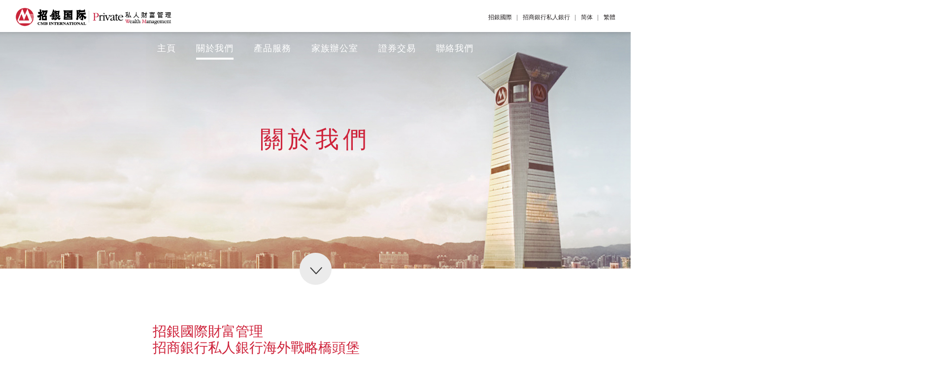

--- FILE ---
content_type: text/html; charset=utf-8
request_url: https://wm.cmbi.com.hk/zh-HK/about-us
body_size: 4817
content:

<!DOCTYPE html PUBLIC "-//W3C//DTD XHTML 1.0 Strict//EN" "http://www.w3.org/TR/xhtml1/DTD/xhtml1-strict.dtd">
<html xmlns="http://www.w3.org/1999/xhtml">

<head>
    <meta http-equiv="Content-Type" content="text/html; charset=utf-8" />
    <meta name="Description" content="招银国际财富管理，依托招银国际股权投资丶投资银行丶资产管理与证券经纪四个业务板块，产品囊括结构性票据（Structural Note）房地产信托基金（REITs）对冲基金（Hedge Fund）创业投资 / 私募股权基金（Venture Capital / Private Equity）及招商银行私人银行的雄厚实力，致力于大中华区高净值客户及企业投资者，提供国际水准的投资顾问和资产配置服务。" />
    <meta name="Keywords" content="招银国际私人财富管理招银国际财富管理,招银国际,招商银行,招商银行私人银行,招商银行私人银行高净值,私人银行高净值,跨境私人银行,跨境财富管理,境外私人银行,境外财富管理,全球资产,跨境资产,境外资产,招银国际股权投资招银国际投资银行,招银国际资产管理,招银国际研究,香港投资银行,香港中资投资银行,贷款、融资、投资规划、投资咨询、家族信托财务顾问、 港股，美股，基金" />
    <meta name="viewport" content="width=device-width, initial-scale=1">


    <title>關於我們 - 招銀國際私人財富管理</title>
        <link href="/Content/Styles/jquery.ui.css" rel='stylesheet' type='text/css'>
    <link href="/Content/Styles/colorbox.css" rel='stylesheet' type='text/css'>
    <link href="/Content/Styles/selectric.css" rel='stylesheet' type='text/css'>
    <link href="/Content/Styles/style.css?v=20221010" rel='stylesheet' type='text/css'>
    <link href="/Content/Styles/zh-HK/style.css?v=20221010" rel='stylesheet' type='text/css'>

    <link rel="shortcut icon" href=/Content/Images/favicon.ico  />

    <script src="/Content/Scripts/jquery-3.7.1.min.js" type='text/javascript'></script>
    <script src="/Content/Scripts/jquery-ui-1.9.2.custom.min.js" type="text/javascript"></script>
    <script src="/Content/Scripts/jquery.cookie.js" type='text/javascript'></script>
    <script src="/Content/Scripts/jquery.dotdotdot.min.js" type="text/javascript"></script>
    <script src="/Content/Scripts/jquery.colorbox.js" type='text/javascript'></script>
    <script src="/Content/Scripts/jquery.selectric.min.js" type='text/javascript'></script>
    <script src="/Content/Scripts/jquery.cycle2.min.js" type='text/javascript'></script>
    <script src="/Content/Scripts/jquery.cycle2.swipe.js" type='text/javascript'></script>
    <script src="/Content/Scripts/common.js" type='text/javascript'></script>
    <script src="/Content/Scripts/init.js" type='text/javascript'></script>
    <script type="text/javascript">
        var site_path = "/";
        var site_lang = "zh-HK";
    </script>
    <style>
        .pngfix {
            behavior: url(/css/iepngfix.htc);
        }
    </style>

<script>
var _hmt = _hmt || [];
(function() {
  var hm = document.createElement("script");
  hm.src = "https://hm.baidu.com/hm.js?77380415843850a42ef4fe95eb5f4faf";
  var s = document.getElementsByTagName("script")[0];
  s.parentNode.insertBefore(hm, s);
})();
</script>


</head>

<body>
    <div id="wrapper">
        <div id="container">

<div id="header" class="clearfix">
    <div class="logo left"><a href="/zh-HK/"><img src="/Content/Images/logo_top.png" class="desktop-logo" /><img src="/Content/Images/logo_cmbi.png" class="mobile-logo" /></a></div>

<div id="menu">
    <ul class="menu-list">
        <li><a href="/zh-HK/">主頁</a></li>
        <li class="active"><a href="/zh-HK/about-us">關於我們</a></li>
        <li><a href="/zh-HK/products">產品服務</a></li>
        <li><a href="/zh-HK/office">家族辦公室</a></li>
        <li class="has-child "><a target="_blank" href="#">證券交易</a>
            <div class="menu-lv2-ctn">
            <ul>
                <li style="display:none"><a target="_blank" href="/zh-HK/sec-guide">開戶指南</a>
                <li class="has-child "><a target="_blank" href="https://etrade.cmbi.com/">交易接口</a>
                <div class="menu-lv3-ctn">
                    <ul>
                        <li class=" "><a target="_blank" href="https://etrade.cmbi.com/">美股 <img src="/Content/Images/external.png" class="icon-external" /></a></li>
                        <li class=" "><a target="_blank" href="https://etrade.cmbi.com/">港股 <img src="/Content/Images/external.png" class="icon-external" /></a></li>
                    </ul>
                </div>
                </li>
                <li><a target="_blank" href="https://www.cmbi.com.hk/zh-HK/softdown">軟件下載 <img src="/Content/Images/external.png" class="icon-external" /></a></li>

                <li style="display:none"><a target="_blank" href="/zh-HK/sec-charging">收費標准</a></li>
                <li style="display:none"><a target="_blank" href="/zh-HK/sec-security">賬戶安全</a></li>
                <li style="display:none"><a target="_blank" href="/zh-HK/sec-table">下載表單</a></li>
                <li style="display:none"><a target="_blank" href="/zh-HK/sec-faq">常見問題</a></li>
            </ul>

            </div>
        </li>

        <li>
          <a href="/zh-HK/contact-us">聯絡我們</a>
        </li>
    </ul>
</div>

    <div class="right">

        <ul class="external-links left">
            <li> <a href="http://www.cmbi.com.hk/" target="_blank">招銀國際</a> </li>
            <li> <a href="http://big5.cmbchina.com/gate/big5/www.cmbchina.com/privatebank/" target="_blank">招商銀行私人銀行</a></li>
        </ul>

        <ul class="lang left">
            <li> <a href="/zh-CN/">简体</a></li>
            <li> <a href="/zh-HK/">繁體</a></li>
        </ul>

    </div>

    <a class="btn-mobile-menu"></a>

</div>

            <div id="content">
                <div class="page-content">


<div id="wrapper-content" class="page-aboutus">


    <div class="banner-wrapper">
        <img src="/Content/Images/about-us-banner.jpg" class="visible-hidden" />

        <div class="fixed-banner-container">
            <div class="banner-img">
                <img src="/Content/Images/about-us-banner.jpg" />
            </div>
            <div class="banner-text-ctn">
                <div class="banner-text-inner">
                    <h1 class="">關於我們</h1>
                </div>
            </div>
        </div>


    </div>

    <div class="section-wrapper" id="about-intro">
        <a href="#" class="scroll-btn action-scroll-to" element="about-intro">
            <img src="/Content/Images/scroll.png" />
        </a>

        <div class="section-container bottom-shadow">
            <div class="section aboutus">
                <h2>招銀國際財富管理<br />招商銀行私人銀行海外戰略橋頭堡</h2>
                <p>招銀國際財富管理，依托招銀國際企業融資、資產管理、環球市場機構股票、環球市場固定收益、結構融資等業務版塊，及招商銀行私人銀行的雄厚實力，致力於為中國大陸及大中華區市場的高端個人及企業投資者，提供國際水平的投資顧問和資產配置服務。 </p>
            </div>
        </div>
    </div>

    <div class="section-wrapper">
        <div class="section-container bottom-earth">
            <div class="section no-padding txt-center">
                <h3>財富管理 業務平台</h3>

<div class="manage-block-container clearfix">
    <div class="manage-block txt-center">
        <img src="/Content/Images/icon-invest.png" class="icon" />
        <h4>股權投資</h4>
        <ul class="point">
            <li>境內直投</li>
            <li>境外直投</li>
        </ul>
    </div>
    <div class="manage-block gray-bg txt-center">
        <img src="/Content/Images/icon-asset.png" class="icon" />
        <h4>資産管理</h4>
        <ul class="point">
            <li>公募基金</li>
            <li>對沖基金</li>
            <li>全權委託</li>
        </ul>
    </div>
    <div class="space-dividor"></div>
    <div class="manage-block txt-center">
        <img src="/Content/Images/icon-bank.png" class="icon" />
        <h4>企業融資</h4>
        <ul class="point">
            <li>股本市場</li>
            <li>固定收益</li>
        </ul>
    </div>
    <div class="manage-block gray-bg txt-center">
        <img src="/Content/Images/icon-agent.png" class="icon" />
        <h4>證券經紀</h4>
        <ul class="point">
            <li>經紀業務</li>
            <li>機構銷售</li>
            <li>債券銷售</li>
        </ul>
    </div>
</div>

            </div>
        </div>
    </div>

    <div class="section-wrapper">
        <div class="section-container ">
            <div class="section wide ">
                <table class="custome-table">
                    <tr>
                        <td><img src="/Content/Images/logo.png" /></td>
                        <td>
                            <h3 class="txt-left">招銀國際</h3>
                            <p class="text-justify">招銀國際金融有限公司（“招銀國際”）是一家立足香港、深植內地、面嚮全球的全方位、專業化綜合金融服務機構。作為招商銀行股份有限公司的全資附屬機構，招銀國際及其子公司憑借集團境內外協同和聯動的優勢，依托母行的雄厚實力和卓著的社會聲譽，積極實施多元化經營戰略，全面佈局了企業融資、資產管理、財富管理、環球市場、結構融資等業務版塊。</p>
                            <p class="text-justify">招銀國際將恪守“以客戶為中心，為客戶創造價值，從而實現自身價值增長”的經營理念，竭誠為全球機構客戶、企業客戶及個人客戶提供香港上市保薦及承銷、上市公司配售及供股、財務顧問、債券發行服務、資產管理、直接投資、財富管理、股票銷售與交易等專業優質的綜合化金融服務。</p>
                            <p class="text-justify">招銀國際證券有限公司（「招銀國際證券」，CE編號AUZ441）由招銀國際全資擁有及管理，是香港主要的證券經紀商之一，是根據《證券及期貨條例》（第 571 章）獲發牌進行第1類（證券交易）及第4類（就證券提供意見）受規管活動的持牌法團及聯交所之交易所參與者。</p>
                        </td>
                    </tr>
                </table>
            </div>
        </div>
    </div>

    <div class="section-wrapper gray-bg">
        <div class="section-container bottom-shadow ">
            <div class="section aboutus-model">
                <h2>國際水平的服務團隊和個性化的服務模式</h2>
                <div class="section-sub-title">
                    我們為每位私人財富管理客戶配備專屬「1+N」團隊，除了您的專屬客戶經理外，我們更集結不同投資產品的專才為您貼心服務。
                </div>

                <div class="model-block-container clearfix">
                    <div class="model-block cell-1"><img src="/Content/Images/man.png" />私人銀行客戶經理</div>
                    <div class="model-block cell-2"><img src="/Content/Images/ball-1.png" /></div>
                    <div class="model-block cell-3"><img src="/Content/Images/plus.png" /></div>
                    <div class="model-block cell-4"><img src="/Content/Images/ball-n.png" /></div>
                    <div class="model-block cell-5">
                        <ul>
                            <li>複雜資產配置需求</li>
                            <li>複雜財務保障需求</li>
                            <li>代際財富傳承需求</li>
                            <li>稅務籌劃需求</li>
                            <li>法律咨詢需求</li>
                            <li>投行 / 融資業務需求</li>
                            <li>投資顧問</li>
                            <li>投研團隊</li>
                            <li>產品專家</li>
                            <li>稅務、法律顧問</li>
                            <li>家族信託顧問</li>
                            <li>跨境投資顧問</li>
                            <li>更多……</li>
                        </ul>
                    </div>
                </div>

            </div>
        </div>

    </div>


    <div class="section-wrapper gray-bg">
        <div class="section-container ">
            <div class="section aboutus-bottom">
                <p>我們的團隊由客戶經理、產品經理、投資顧問、投研團隊與運營團隊構成。我們專業的私人客戶經理是連接客戶與招銀國際與招商銀行核心資源的橋梁，具有平均八年以上在中國境內外金融機構從業經驗，畢業於中國大陸、港臺及歐美頂尖學府，大部分具有碩士或以上學歴，具備有高水准的職業操守及豐富的項目執行經驗。 我們的投資顧問以獨特的“螺旋提升四步工作法”，從傾聽客戶的需求為出發點，通過建議、實施及跟蹤，再回到傾聽，形成螺旋上升的持續服務循環，力求為您提供全面的資本市場跨境綜合金融服務。</p>
            </div>
        </div>
    </div>
<div class="section-wrapper red-bg">
    <div class="section-container ">
        <div class="section red-bar ">

            <table class="red-block-container three-equal-column">
				<tr>
					<!-- <td>
						<a class="red-block txt-center clearfix" href="/Content/PDF/CMBI_WM_Brochure.pdf" target="_blank">
							<div class="icon-image"><img src="/Content/Images/icon-dl2.png" /></div>
							<span class="reb-block-title">
								<div class="word-block">下載招銀國際私人</div>
								<div class="word-block">財富管理宣傳簡介</div>
							</span>
						</a>
					</td> -->

					<td>
						<div class="red-block txt-center clearfix">
							<div class="icon-image"><img src="/Content/Images/icon-mobile.png" /></div>
							<div class="reb-block-title">
                <div>歡迎致電</div>
                <div>400-120-9666</div>
                <div>852-3761-8868</div>
              </div>
						</div>
					</td>

					<td>
						<div class="red-block txt-center clearfix">
							<div class="icon-image"><img src="/Content/Images/email.png" /></div>
							<div class="reb-block-title">
								 電郵地址
								<div class="word-block"><a href="mailto:wm_cs@cmbi.com.hk">wm_cs@cmbi.com.hk</a></div>
							</div>
						</div>
					</td>
				</tr>
            </table>

        </div>
    </div>
</div>

</div>

<div id="footer">


    <div class="footer-container shadow-line">
        <div class="footer-top-ctn clearfix">
            <div class="left">
                <ul class="footer-nav clearfix">
                        <li><a  href="/zh-HK/about-us">關於我們</a></li>
                        <li><a  href="/zh-HK/products">產品服務</a></li>
                        <li><a  href="/zh-HK/office">家族辦公室</a></li>
                        <li><a  target ="_blank" href="https://etrade.cmbi.com/">證券交易</a></li>
                        <li><a  href="/zh-HK/contact-us">聯絡我們</a></li>

                </ul>
            </div>
            <div class="right ">
                <img src="/Content/Images/footer-logo.png" class="footer-logo" />
            </div>
        </div>
    </div>

    <div class="footer-container">
        <div class="footer-button-ctn">
            <ul class="footer-nav clearfix">
                    <li><a  href="/zh-HK/sitemap">網站地圖</a></li>
                    <li><a  href="/zh-HK/faq">常見問題</a></li>
                    <li><a  href="/zh-HK/privacy">私隱通告</a></li>
                    <li><a  href="/zh-HK/disclaimer">免責聲明</a></li>

            </ul>
            &#169; 2019-2026 招銀國際版權所有
        </div>
    </div>





</div>


                </div>
            </div>
        </div>
    </div>
</body>
</html>
 <!--#SKIP_INDEX_START-->

 <!--#SKIP_INDEX_END-->


--- FILE ---
content_type: text/css
request_url: https://wm.cmbi.com.hk/Content/Styles/style.css?v=20221010
body_size: 14198
content:
@charset "UTF-8";
@import url(global.css);
@font-face {
  font-family: 'HelveticaNeue';
  font-weight: 700;
  src: url("font/HelveticaNeue.eot");
  src: local("HelveticaNeue"), url("font/HelveticaNeue.eot?#iefix") format("embedded-opentype"), url("font/HelveticaNeue.ttf") format("ttf"), url("font/HelveticaNeue.svg") format("svg"), url("font/HelveticaNeue.woff") format("woff"); }
/*"Microsoft YaHei", arial, sans-serif; //Microsoft YaHei */
/* ================ General Layout Style ================ */
html, body {
  font-size: 15px;
  font-family: "Lato", Arial, "微軟正黑體", Helvetica, sans-serif;
  font-weight: 400;
  font-style: normal;
  line-height: 1.9em;
  color: #231f20;
  background-color: #ffffff;
  position: relative;
  letter-spacing: 0.5Spx;
  width: 100%;
  /*height: 100%;*/ }

html {
  overflow-y: scroll;
  /*@media only screen and (max-width: $tablet-device-width){
       overflow-y: auto;
  }*/ }

a {
  text-decoration: underline;
  transition: color 0.3s ease-in;
  color: #231f20;
  word-break: break-word; }
  a:hover {
    text-decoration: none;
    color: #ce223a; }
  a:focus {
    outline: none; }

h1 {
  line-height: 1.2em;
  font-style: normal;
  font-weight: 300;
  font-size: 48px;
  color: #ce223a;
  text-align: center;
  line-height: 1.1em; }
  @media only screen and (max-width: 1023px) {
    h1 {
      font-size: 40px; } }
  @media only screen and (max-width: 650px) {
    h1 {
      font-size: 36px; } }

h2 {
  line-height: 1.2em;
  font-style: normal;
  font-weight: 300;
  font-size: 28px;
  margin: 1.1em 0 0.45em;
  color: #ce223a;
  text-align: center;
  line-height: 1.2em; }
  h2:first-child {
    margin-top: 4px; }
  @media only screen and (max-width: 650px) {
    h2 {
      font-size: 25px; } }

h3 {
  line-height: 1.2em;
  font-style: normal;
  font-weight: 300;
  font-size: 26px;
  line-height: 1em;
  color: #231f20;
  text-align: center; }
  h3:first-child {
    margin-top: 0; }
  @media only screen and (max-width: 650px) {
    h3 {
      font-size: 23px; } }

h4 {
  line-height: 1.2em;
  font-style: normal;
  font-weight: 300;
  color: #ffffff;
  font-size: 21px;
  line-height: 1em;
  letter-spacing: 4px; }

h5 {
  line-height: 1.2em;
  font-style: normal;
  font-weight: 300;
  font-size: 25px;
  color: #231f20; }
  @media only screen and (max-width: 650px) {
    h5 {
      font-size: 22px; } }

h6 {
  line-height: 1.2em;
  font-style: normal;
  font-weight: 300;
  font-size: 18px;
  color: #5a7aa5;
  margin-top: 40px; }

p {
  margin: 1em 0; }
  p:first-child {
    margin-top: 0; }
  p:last-child {
    margin-bottom: 0; }
  @media only screen and (max-width: 650px) {
    p {
      margin: 0.8em 0; } }

img {
  max-width: 100%;
  display: block;
  margin: auto; }

ol {
  padding-left: 30px;
  margin: 1.6em 0; }
  ol.lower-roman > li {
    list-style: lower-roman; }
  ol > li {
    list-style: decimal;
    padding-left: 20px;
    margin-top: 1.4em; }
    ol > li:first-child {
      margin-top: 0; }

ul {
  padding-left: 0;
  margin: 0.2em 0 0.5em; }
  ul > li {
    padding-left: 22px;
    position: relative;
    margin: 0.3em 0; }
  ul.list-2cols > li {
    float: left;
    width: 50%;
    padding-right: 20px;
    box-sizing: border-box; }
    ul.list-2cols > li:before {
      background-image: url(../img/dot.png); }
    @media only screen and (max-width: 767px) {
      ul.list-2cols > li {
        float: none;
        width: 100%; } }

.reset {
  padding-left: 0;
  padding-bottom: 0;
  margin: 0; }
  .reset > li {
    list-style: none;
    padding: 0;
    margin: 0; }
    .reset > li:before {
      display: none; }
  .reset > ul, .reset > ol {
    padding-left: 0;
    padding-bottom: 0;
    margin: 0; }
    .reset > ul > li, .reset > ol > li {
      list-style: none;
      padding: 0;
      margin: 0; }

hr {
  border: 0;
  margin: 40px 0; }
  hr:last-child {
    margin-bottom: 20px; }

a {
  text-decoration: none; }

div {
  box-sizing: border-box; }

.section-divider-hidden {
  height: 1px;
  border: 0;
  width: 100%;
  visibility: hidden;
  margin: 30px 0; }

.visibility-hidden {
  visibility: hidden; }

.text-uppercase {
  text-transform: uppercase; }

.text-center {
  text-align: center; }

.text-justify {
  text-align: justify; }

.word-block {
  display: inline-block; }

.space-dividor {
  height: 1px;
  width: 100%;
  visibility: hidden;
  margin: 15px 0; }

/* ================ General Layout Style ================ */
@media only screen and (max-width: 1023px) {
  body,
  html {
    min-width: 0; } }

.visible-hidden {
  max-width: none; }
  @media only screen and (max-width: 1023px) {
    .visible-hidden {
      display: none; } }

#wrapper {
  width: 100%;
  height: 100%; }

#header {
  height: 65px;
  padding: 15px 31px 11px;
  background-color: #ffffff;
  position: fixed;
  width: 100%;
  left: 0;
  top: 0;
  z-index: 999; }
  #header:before {
    position: absolute;
    content: "";
    width: 100%;
    height: 10px;
    background: url("../Images/header-shadow.png") center bottom repeat-x;
    bottom: -10px;
    left: 0; }
  @media only screen and (max-width: 650px) {
    #header {
      padding: 15px 15px 11px; } }
  @media only screen and (max-width: 1023px) {
    #header .right {
      display: none; } }
  #header .logo {
    height: 100%;
    padding-top: 1px;
    position: relative;
    z-index: 20; }
    #header .logo.floating .desktop-logo {
      display: none; }
    #header .logo.floating .mobile-logo {
      display: block; }
    #header .logo img {
      max-height: 100%;
      max-width: 100%; }
      @media only screen and (max-width: 480px) {
        #header .logo img {
          max-width: 70%;
          margin: 0;
          vertical-align: middle;
          display: inline; } }
      #header .logo img.mobile-logo {
        display: none;
        max-height: none;
        max-width: 88px; }
    #header .logo:nth-child(2) {
      margin-left: 15px;
      position: relative; }
      #header .logo:nth-child(2):before {
        content: "";
        position: absolute;
        border-left: 1px solid #888888;
        left: -6px;
        top: 7px;
        height: 25px; }
  #header .lang, #header .external-links {
    list-style: none; }
    @media only screen and (max-width: 1023px) {
      #header .lang, #header .external-links {
        display: none; } }
    #header .lang:last-child li:last-child, #header .external-links:last-child li:last-child {
      padding-right: 0; }
      #header .lang:last-child li:last-child:after, #header .external-links:last-child li:last-child:after {
        display: none; }
    #header .lang li, #header .external-links li {
      float: left;
      padding: 0 11px;
      line-height: 22px;
      position: relative; }
      #header .lang li:after, #header .external-links li:after {
        position: absolute;
        content: "";
        border-right: 1px solid #888888;
        right: 0;
        height: 12px;
        top: 7px; }
      #header .lang li a, #header .external-links li a {
        font-size: 12px; }
  #header .lang.mobile-lang {
    display: none; }
    @media only screen and (max-width: 1023px) {
      #header .lang.mobile-lang {
        display: block;
        background-color: #ffffff;
        margin: 0;
        padding: 0 20px;
        width: 100%;
        position: relative;
        max-width: none;
        box-sizing: border-box; }
        #header .lang.mobile-lang:before {
          position: absolute;
          content: "";
          width: 100%;
          height: 10px;
          background: url("../Images/header-shadow.png") center -5px repeat-x;
          top: 0;
          left: 0; }
        #header .lang.mobile-lang li {
          padding: 20px 0 16px;
          margin: 0;
          display: block; }
          #header .lang.mobile-lang li a {
            font-size: 16px;
            padding: 0 15px;
            display: block; }
          #header .lang.mobile-lang li:after {
            top: 25px; } }
  #header .btn-mobile-menu {
    display: none; }
    @media only screen and (max-width: 1023px) {
      #header .btn-mobile-menu {
        display: block;
        width: 27px;
        height: 16px;
        background: url("../Images/btn-menu.png") center center no-repeat;
        position: absolute;
        right: 35px;
        top: 25px;
        z-index: 999; } }
    @media only screen and (max-width: 650px) {
      #header .btn-mobile-menu {
        right: 15px; } }

#menu {
  position: fixed;
  left: 0;
  right: 0;
  top: 65px;
  width: auto; }
  @media only screen and (max-width: 1023px) {
    #menu {
      position: absolute;
      top: 65px;
      background: #ffffff;
      max-height: 0;
      overflow-y: auto;
      transition: 0.3s max-height linear; } }
  #menu .icon-external {
    display: inline;
    vertical-align: middle; }
  #menu .menu-list {
    margin-left: auto;
    margin-right: auto;
    padding: 0;
    max-width: 920px;
    width: 100%;
    margin-top: 15px;
    text-align: center; }
    @media only screen and (max-width: 1023px) {
      #menu .menu-list {
        text-align: left;
        max-width: none;
        margin: 0;
        border-top: 1px solid #f4f4f4;
        padding-bottom: 35px; } }
    #menu .menu-list > li {
      display: inline-block;
      list-style: none;
      margin: 4px 37px 0 0;
      padding: 0 0 5px;
      font-size: 18px;
      position: relative; }
      @media only screen and (max-width: 1023px) {
        #menu .menu-list > li {
          display: block;
          margin: 0;
          padding: 0; } }
      #menu .menu-list > li.has-child {
        position: relative; }
        @media only screen and (max-width: 1023px) {
          #menu .menu-list > li.has-child:before {
            position: absolute;
            content: "";
            right: 35px;
            background: url("../Images/drop-down.png") center center no-repeat;
            width: 16px;
            height: 9px;
            top: 20px; } }
      #menu .menu-list > li a {
        color: #ffffff;
        display: block;
        letter-spacing: 1px; }
        @media only screen and (max-width: 1023px) {
          #menu .menu-list > li a {
            color: #231f20;
            padding: 8px 35px;
            font-size: 20px; } }
        #menu .menu-list > li a:hover {
          color: #ffffff; }
          @media only screen and (max-width: 1023px) {
            #menu .menu-list > li a:hover {
              color: #231f20; } }
      #menu .menu-list > li .has-child > a {
        padding-right: 60px; }
        #menu .menu-list > li .has-child > a > .icon-external {
          display: none; }
      #menu .menu-list > li .menu-lv2-ctn {
        position: absolute;
        left: 0;
        top: 100%;
        width: 240px;
        background-color: #ffffff;
        max-height: 0;
        transition: max-height 0.3s ease-in;
        overflow: hidden; }
        @media only screen and (max-width: 1023px) {
          #menu .menu-list > li .menu-lv2-ctn {
            position: relative;
            max-width: none;
            box-sizing: border-box;
            background-color: #eeeeee;
            width: 100%;
            padding: 0;
            max-height: none;
            display: none; } }
        #menu .menu-list > li .menu-lv2-ctn:hover {
          overflow: visible; }
        #menu .menu-list > li .menu-lv2-ctn ul {
          list-style: none;
          margin: auto 0; }
          @media only screen and (max-width: 1023px) {
            #menu .menu-list > li .menu-lv2-ctn ul {
              max-width: none; } }
          #menu .menu-list > li .menu-lv2-ctn ul li {
            float: left;
            width: 100%;
            padding: 0;
            margin: 0; }
            @media only screen and (max-width: 1023px) {
              #menu .menu-list > li .menu-lv2-ctn ul li {
                display: block;
                float: none; } }
            #menu .menu-list > li .menu-lv2-ctn ul li.has-child {
              position: relative; }
              #menu .menu-list > li .menu-lv2-ctn ul li.has-child:after {
                background: url("../Images/btn-arrow.png") center top no-repeat;
                position: absolute;
                content: "";
                width: 7px;
                height: 14px;
                right: 16px;
                top: 18px; }
                @media only screen and (max-width: 1023px) {
                  #menu .menu-list > li .menu-lv2-ctn ul li.has-child:after {
                    right: 35px;
                    background: url("../Images/drop-down.png") center center no-repeat;
                    width: 16px;
                    height: 9px;
                    top: 20px; } }
              #menu .menu-list > li .menu-lv2-ctn ul li.has-child:hover .menu-lv3-ctn {
                max-height: 300px; }
                @media only screen and (max-width: 1023px) {
                  #menu .menu-list > li .menu-lv2-ctn ul li.has-child:hover .menu-lv3-ctn {
                    max-height: none; } }
              #menu .menu-list > li .menu-lv2-ctn ul li.has-child > a {
                padding-right: 60px; }
            #menu .menu-list > li .menu-lv2-ctn ul li a {
              color: #231f20;
              padding: 10px 15px;
              margin: 0;
              display: block;
              transition: color 0.3s ease-in;
              text-align: left; }
              @media only screen and (max-width: 1023px) {
                #menu .menu-list > li .menu-lv2-ctn ul li a {
                  padding: 10px 35px;
                  display: block; } }
              #menu .menu-list > li .menu-lv2-ctn ul li a:hover {
                color: #ce223a; }
      #menu .menu-list > li .menu-lv3-ctn {
        position: absolute;
        left: 240px;
        top: 0;
        width: 270px;
        background-color: #ffffff;
        max-height: 0;
        transition: max-height 0.3s ease-in;
        overflow: hidden; }
        @media only screen and (max-width: 1023px) {
          #menu .menu-list > li .menu-lv3-ctn {
            position: relative;
            max-width: none;
            box-sizing: border-box;
            background-color: #eeeeee;
            width: 100%;
            padding: 0 35px;
            left: 0;
            max-height: none;
            display: none; } }
        #menu .menu-list > li .menu-lv3-ctn ul {
          list-style: none;
          margin: auto 0; }
          #menu .menu-list > li .menu-lv3-ctn ul li {
            float: left;
            width: 100%;
            padding: 0;
            margin: 0; }
            @media only screen and (max-width: 1023px) {
              #menu .menu-list > li .menu-lv3-ctn ul li {
                display: block;
                float: none; } }
            #menu .menu-list > li .menu-lv3-ctn ul li a {
              color: #231f20;
              padding: 10px 15px;
              margin: 0;
              display: block;
              transition: color 0.3s ease-in;
              text-align: left; }
              @media only screen and (max-width: 1023px) {
                #menu .menu-list > li .menu-lv3-ctn ul li a {
                  padding: 15px 0;
                  display: block; } }
              #menu .menu-list > li .menu-lv3-ctn ul li a:hover {
                color: #ce223a; }
      #menu .menu-list > li.active {
        border-bottom: 4px solid #ffffff; }
        @media only screen and (max-width: 1023px) {
          #menu .menu-list > li.active {
            border-bottom: 0;
            background-color: #ce223a; }
            #menu .menu-list > li.active a {
              color: #ffffff; } }
      #menu .menu-list > li:hover {
        border-bottom: 4px solid #ffffff; }
        @media only screen and (max-width: 1023px) {
          #menu .menu-list > li:hover {
            border-bottom: 0; } }
        #menu .menu-list > li:hover .menu-lv2-ctn {
          max-height: 350px; }
          @media only screen and (max-width: 1023px) {
            #menu .menu-list > li:hover .menu-lv2-ctn {
              max-height: none; } }
      #menu .menu-list > li:last-child {
        margin: 0; }
  #menu.black-style > .menu-list > li a {
    color: #231f20; }
  #menu.black-style > .menu-list > li.active, #menu.black-style > .menu-list > li:hover {
    border-bottom: 4px solid #231f20; }
    @media only screen and (max-width: 1023px) {
      #menu.black-style > .menu-list > li.active, #menu.black-style > .menu-list > li:hover {
        border-bottom: 0;
        background-color: #ce223a; }
        #menu.black-style > .menu-list > li.active a, #menu.black-style > .menu-list > li:hover a {
          color: #ffffff; } }
  #menu.floating {
    top: 0; }
    @media only screen and (max-width: 1499px) {
      #menu.floating {
        right: 35px;
        left: auto; } }
    @media only screen and (max-width: 1023px) {
      #menu.floating {
        text-align: left;
        max-width: none;
        margin: 0;
        border-top: 1px solid #f4f4f4;
        padding-bottom: 35px;
        position: relative; } }
    #menu.floating > .menu-list > li {
      margin-right: 25px; }
      #menu.floating > .menu-list > li:last-child {
        margin-right: 0; }
      #menu.floating > .menu-list > li a {
        color: #231f20; }
        #menu.floating > .menu-list > li a:hover {
          color: #231f20; }
      #menu.floating > .menu-list > li.active, #menu.floating > .menu-list > li:hover {
        border-bottom: 4px solid #ce223a; }

#wrapper-content {
  padding-top: 65px; }

.banner-wrapper {
  position: relative; }
  .banner-wrapper.red-bg {
    background-color: #ce223a; }
  .banner-wrapper .fixed-banner-container {
    position: fixed;
    top: 65px;
    left: 0;
    right: 0;
    overflow: hidden; }
    @media only screen and (max-width: 1023px) {
      .banner-wrapper .fixed-banner-container {
        position: static;
        top: 0;
        background-color: #efefef; } }
  .banner-wrapper .banner-img {
    position: relative;
    left: 50%;
    min-width: 1920px; }
    @media only screen and (max-width: 1023px) {
      .banner-wrapper .banner-img {
        min-width: 0; } }
    .banner-wrapper .banner-img > img {
      position: relative;
      left: -50%;
      /*width: 100%;*/ }
  .banner-wrapper .banner-text-ctn {
    position: absolute;
    top: 0;
    bottom: 0;
    left: 10px;
    right: 10px;
    max-width: 650px;
    margin: auto;
    height: 100%;
    width: 100%;
    padding-top: 60px;
    box-sizing: border-box; }
    @media only screen and (max-width: 1023px) {
      .banner-wrapper .banner-text-ctn {
        position: static;
        padding: 30px 10px; } }
    .banner-wrapper .banner-text-ctn .banner-text-inner {
      position: relative;
      top: 22%; }

.section-wrapper {
  position: relative;
  background-color: #ffffff; }
  .section-wrapper.gray-bg {
    background-color: #f4f4f4; }
  .section-wrapper.red-bg {
    background-color: #ce223a; }
  .section-wrapper .scroll-btn {
    position: absolute;
    top: -32px;
    left: 0;
    right: 0; }
    @media only screen and (max-width: 1023px) {
      .section-wrapper .scroll-btn {
        display: none; } }

.section-container {
  max-width: 1024px;
  margin: 0 auto; }
  @media only screen and (max-width: 1023px) {
    .section-container {
      max-width: none; } }
  .section-container.bottom-shadow {
    background: url("../Images/home-gradient.png") center bottom no-repeat; }
  .section-container.bottom-earth {
    background: url("../Images/earth-bg.png") center bottom no-repeat; }
  .section-container.wide-container {
    max-width: 100%; }
  .section-container .section {
    max-width: 960px;
    margin: 0 auto;
    padding: 35px 0; }
    .section-container .section.red-bar {
      max-width: 1160px; }
      @media only screen and (max-width: 1023px) {
        .section-container .section.red-bar {
          max-width: none;
          padding: 20px 0; } }
    .section-container .section.red-bg {
      background-color: #ce223a; }
    .section-container .section.no-padding {
      padding: 0; }
  .section-container .section-sub-title {
    font-size: 18px;
    padding: 5px 150px 0; }
    @media only screen and (max-width: 650px) {
      .section-container .section-sub-title {
        padding: 5px 0 0; } }
  .section-container .manage-block-container {
    padding: 0 15px 40px;
    margin-top: 45px; }
    .section-container .manage-block-container .space-dividor {
      display: none; }
      @media only screen and (max-width: 1023px) {
        .section-container .manage-block-container .space-dividor {
          display: none; } }
      @media only screen and (max-width: 545px) {
        .section-container .manage-block-container .space-dividor {
          display: none; } }
    .section-container .manage-block-container .manage-block {
      display: block;
      width: 21%;
      display: inline-block;
      vertical-align: top;
      padding: 10px;
      min-height: 272px;
      background: url("../Images/balloon-red.png") center top no-repeat;
      position: relative;
      margin-right: -25px;
      background-size: 185px; }
      @media only screen and (max-width: 1023px) {
        .section-container .manage-block-container .manage-block {
          background-image: url("../Images/balloon-red_mobile.png");
          margin: 0 15px 15px;
          width: 22%;
          display: inline-block;
          float: none;
          min-height: 200px;
          max-width: 246px;
          vertical-align: top; } }
      @media only screen and (max-width: 767px) {
        .section-container .manage-block-container .manage-block {
          width: 45%; } }
      @media only screen and (max-width: 650px) {
        .section-container .manage-block-container .manage-block {
          width: 100%; } }
      .section-container .manage-block-container .manage-block.gray-bg {
        background: url("../Images/balloon-gray.png") center top no-repeat;
        min-height: 285px;
        background-size: 185px; }
        @media only screen and (max-width: 1023px) {
          .section-container .manage-block-container .manage-block.gray-bg {
            background-image: url("../Images/balloon-gray-mobile.png");
            min-height: 246px; } }
      .section-container .manage-block-container .manage-block .icon {
        margin-top: 16px;
        margin-bottom: 10px;
        height: 45px; }
      .section-container .manage-block-container .manage-block ul.point {
        margin-top: 5px; }
        .section-container .manage-block-container .manage-block ul.point li {
          list-style: none;
          color: #ffffff;
          text-align: center;
          padding: 0;
          text-align: center;
          font-size: 16px;
          margin: 0;
          line-height: 1.4em; }
  .section-container .custome-table {
    border-spacing: 5px;
    border-collapse: separate;
    padding-top: 18px;
    padding-bottom: 70px; }
    @media only screen and (max-width: 1023px) {
      .section-container .custome-table {
        padding-top: 18px;
        padding-bottom: 18px; } }
    .section-container .custome-table tr td {
      vertical-align: middle;
      width: 25%;
      padding-right: 45px;
      font-size: 18px; }
      @media only screen and (max-width: 1023px) {
        .section-container .custome-table tr td {
          display: block;
          width: 100%;
          padding-right: 0; } }
      .section-container .custome-table tr td:last-child {
        width: 75%;
        padding-left: 35px;
        border-left: 1px solid #e3e3e3; }
        @media only screen and (max-width: 1023px) {
          .section-container .custome-table tr td:last-child {
            padding: 15px 15%;
            border-left: 0; } }
        @media only screen and (max-width: 650px) {
          .section-container .custome-table tr td:last-child {
            padding: 15px 0;
            width: auto; } }
  .section-container .model-block-container {
    position: relative;
    margin-top: 30px;
    padding-left: 150px;
    width: 100%;
    display: table;
    border-collapse: separate; }
    @media only screen and (max-width: 960px) {
      .section-container .model-block-container {
        display: block;
        padding: 0;
        margin-top: 30px;
        margin-left: auto;
        margin-right: auto;
        max-width: 360px; } }
    @media only screen and (max-width: 650px) {
      .section-container .model-block-container {
        max-width: 300px; } }
    .section-container .model-block-container img {
      max-width: 100%; }
    .section-container .model-block-container .model-block {
      display: table-cell;
      vertical-align: middle;
      font-size: 18px;
      width: 20%;
      position: relative; }
      @media only screen and (max-width: 960px) {
        .section-container .model-block-container .model-block {
          float: none;
          display: block;
          margin: 0 auto 30px; } }
      .section-container .model-block-container .model-block.cell-1 {
        width: 10%;
        text-align: center; }
        @media only screen and (max-width: 960px) {
          .section-container .model-block-container .model-block.cell-1 {
            width: 50%;
            text-align: center; } }
      .section-container .model-block-container .model-block.cell-2 {
        width: 20%;
        padding: 0 5px; }
        @media only screen and (max-width: 960px) {
          .section-container .model-block-container .model-block.cell-2 {
            width: 33.3%;
            float: left; } }
      .section-container .model-block-container .model-block.cell-3 {
        width: 7%; }
        @media only screen and (max-width: 960px) {
          .section-container .model-block-container .model-block.cell-3 {
            width: 33.3%;
            float: left;
            margin-top: 30px; } }
      .section-container .model-block-container .model-block.cell-4 {
        width: 20%;
        padding: 0 5px; }
        @media only screen and (max-width: 960px) {
          .section-container .model-block-container .model-block.cell-4 {
            width: 33.3%;
            float: left; } }
        .section-container .model-block-container .model-block.cell-4:after {
          position: absolute;
          content: "";
          width: 23px;
          height: 1px;
          background-color: #9a9a9a;
          right: -23px;
          top: 50%; }
          @media only screen and (max-width: 960px) {
            .section-container .model-block-container .model-block.cell-4:after {
              display: none; } }
      .section-container .model-block-container .model-block.cell-5 {
        width: 66%;
        padding-left: 23px; }
        @media only screen and (max-width: 960px) {
          .section-container .model-block-container .model-block.cell-5 {
            width: 100%;
            border-left: 0;
            text-align: center;
            float: left; } }
        .section-container .model-block-container .model-block.cell-5 ul {
          list-style: disc outside;
          position: relative;
          border-left: 1px solid #9a9a9a;
          padding: 5px 0px 5px 10px; }
          @media only screen and (max-width: 960px) {
            .section-container .model-block-container .model-block.cell-5 ul {
              text-align: left;
              border-left: 0; } }
          .section-container .model-block-container .model-block.cell-5 ul:before {
            position: absolute;
            content: "";
            width: 10px;
            height: 1px;
            background-color: #9a9a9a;
            top: 0;
            left: 0; }
            @media only screen and (max-width: 960px) {
              .section-container .model-block-container .model-block.cell-5 ul:before {
                display: none; } }
          .section-container .model-block-container .model-block.cell-5 ul:after {
            position: absolute;
            content: "";
            width: 10px;
            height: 1px;
            background-color: #9a9a9a;
            bottom: 0;
            left: 0; }
            @media only screen and (max-width: 960px) {
              .section-container .model-block-container .model-block.cell-5 ul:after {
                display: none; } }
          .section-container .model-block-container .model-block.cell-5 ul li {
            padding: 0;
            margin-left: 30px; }
  .section-container .red-block-container {
    padding: 0; }
    .section-container .red-block-container.three-equal-column td {
      width: 33.3%;
      border-left: 1px solid #ffffff; }
      @media only screen and (max-width: 650px) {
        .section-container .red-block-container.three-equal-column td {
          width: 100%;
          display: block;
          border-left: 0; } }
      .section-container .red-block-container.three-equal-column td:first-child {
        border-left: 0; }
        @media only screen and (max-width: 650px) {
          .section-container .red-block-container.three-equal-column td:first-child .red-block:after {
            display: none; } }
    .section-container .red-block-container a {
      display: block;
      color: #ffffff; }
      .section-container .red-block-container a:last-child .red-block:after {
        display: none; }
    .section-container .red-block-container .red-block {
      position: relative;
      vertical-align: middle;
      color: #ffffff;
      padding: 0 70px;
      font-size: 18px; }
      .section-container .red-block-container .red-block:after {
        position: absolute;
        content: "";
        left: 0;
        right: 0;
        margin: auto;
        top: 0;
        background: #ffffff;
        height: 1px;
        width: 30%;
        display: none;
        visibility: visible; }
        @media only screen and (max-width: 650px) {
          .section-container .red-block-container .red-block:after {
            display: block; } }
      @media only screen and (max-width: 1023px) {
        .section-container .red-block-container .red-block {
          padding: 0 45px; } }
      @media only screen and (max-width: 650px) {
        .section-container .red-block-container .red-block {
          padding: 10px 15px; } }
      .section-container .red-block-container .red-block .icon-image {
        position: absolute;
        left: 0;
        right: 0;
        top: 0;
        height: 58px;
        line-height: 58px;
        vertical-align: middle; }
        .section-container .red-block-container .red-block .icon-image img {
          display: inline-block;
          vertical-align: middle; }
        @media only screen and (max-width: 650px) {
          .section-container .red-block-container .red-block .icon-image {
            float: left;
            position: static;
            width: 95px;
            text-align: center; } }
      .section-container .red-block-container .red-block .reb-block-title {
        display: block;
        padding-top: 70px; }
        @media only screen and (max-width: 650px) {
          .section-container .red-block-container .red-block .reb-block-title {
            padding-top: 15px;
            width: auto;
            overflow: hidden;
            text-align: left;
            padding-left: 20px; } }
  .section-container .news-grids-container {
    position: relative;
    margin: 0 -10px; }
    .section-container .news-grids-container .news-cell {
      float: left;
      width: 33.3%;
      padding: 10px;
      height: 390px;
      position: absolute; }
      @media only screen and (max-width: 1047px) {
        .section-container .news-grids-container .news-cell {
          width: 100%;
          position: initial; } }
      @media only screen and (max-width: 650px) {
        .section-container .news-grids-container .news-cell {
          width: 100%;
          float: none;
          /*min-height: 390px;*/
          height: auto; } }
      .section-container .news-grids-container .news-cell:hover .news-inner-ctn {
        background-color: #ce223a; }
        .section-container .news-grids-container .news-cell:hover .news-inner-ctn .news-title {
          color: #ffffff; }
        .section-container .news-grids-container .news-cell:hover .news-inner-ctn .news-date {
          color: #ffffff; }
        .section-container .news-grids-container .news-cell:hover .news-inner-ctn .news-intro {
          color: #ffffff; }
        .section-container .news-grids-container .news-cell:hover .news-inner-ctn .news-more-btn {
          background-color: #ffffff; }
      .section-container .news-grids-container .news-cell .news-inner-ctn {
        background-color: #ffffff;
        float: left;
        height: 100%;
        padding: 40px 30px;
        width: 100%;
        position: relative;
        box-sizing: border-box;
        display: block; }
        @media only screen and (max-width: 650px) {
          .section-container .news-grids-container .news-cell .news-inner-ctn {
            float: none; } }
        .section-container .news-grids-container .news-cell .news-inner-ctn .news-title {
          padding-top: 12px;
          font-size: 20px;
          text-align: left;
          color: #ce223a;
          max-height: 100px; }
        .section-container .news-grids-container .news-cell .news-inner-ctn .news-date {
          color: #b2b2b2;
          font-size: 16px;
          display: block;
          margin-top: 8px;
          text-align: left; }
        .section-container .news-grids-container .news-cell .news-inner-ctn .news-intro {
          height: 100px;
          margin-top: 15px;
          line-height: 24px;
          font-size: 16px;
          text-align: left;
          overflow: hidden; }
        .section-container .news-grids-container .news-cell .news-inner-ctn .news-more-btn {
          background-color: #d9d9d9;
          display: block;
          text-align: left;
          color: #231f20;
          margin-top: 10px;
          font-size: 16px;
          box-sizing: border-box;
          padding: 5px 25px;
          line-height: 35px;
          width: 115px;
          position: absolute;
          bottom: 30px;
          left: 30px;
          transition: background 0.3s ease-in; }
          @media only screen and (max-width: 650px) {
            .section-container .news-grids-container .news-cell .news-inner-ctn .news-more-btn {
              position: relative;
              bottom: auto;
              left: auto; } }
          .section-container .news-grids-container .news-cell .news-inner-ctn .news-more-btn:after {
            position: absolute;
            content: "";
            background: url("../Images/btn-arrow.png") center top no-repeat;
            width: 7px;
            height: 14px;
            right: 23px;
            top: 16px; }
          .section-container .news-grids-container .news-cell .news-inner-ctn .news-more-btn:hover {
            color: #ce223a; }
            .section-container .news-grids-container .news-cell .news-inner-ctn .news-more-btn:hover:after {
              background: url("../Images/btn-arrow.png") center bottom no-repeat; }
      @media only screen and (max-width: 1047px) {
        .section-container .news-grids-container .news-cell.mobile-full-width {
          width: 100%; } }
      .section-container .news-grids-container .news-cell.news-grid-big {
        width: 66.7%; }
        @media only screen and (max-width: 1047px) {
          .section-container .news-grids-container .news-cell.news-grid-big {
            width: 100%; } }
        .section-container .news-grids-container .news-cell.news-grid-big .news-inner-ctn {
          width: 49%; }
          @media only screen and (max-width: 1047px) {
            .section-container .news-grids-container .news-cell.news-grid-big .news-inner-ctn {
              width: 50%; } }
          @media only screen and (max-width: 650px) {
            .section-container .news-grids-container .news-cell.news-grid-big .news-inner-ctn {
              width: 100%;
              float: none; } }
          .section-container .news-grids-container .news-cell.news-grid-big .news-inner-ctn:before {
            position: absolute;
            content: url("../Images/photo-pointer.png");
            width: 16px;
            height: 30px;
            left: -16px;
            top: 55px; }
            @media only screen and (max-width: 650px) {
              .section-container .news-grids-container .news-cell.news-grid-big .news-inner-ctn:before {
                border-right: 15px solid transparent;
                border-left: 15px solid transparent;
                border-bottom: 15px solid #fff;
                content: "";
                height: 0;
                position: absolute;
                top: -15px;
                left: 25px;
                width: 0; } }
        .section-container .news-grids-container .news-cell.news-grid-big .news-photo {
          width: 51%;
          height: 100%;
          float: left;
          overflow: hidden; }
          @media only screen and (max-width: 1047px) {
            .section-container .news-grids-container .news-cell.news-grid-big .news-photo {
              width: 50%;
              background: #ffffff; } }
          @media only screen and (max-width: 650px) {
            .section-container .news-grids-container .news-cell.news-grid-big .news-photo {
              width: 100%;
              height: 390px;
              float: none; } }
          .section-container .news-grids-container .news-cell.news-grid-big .news-photo img {
            position: relative;
            display: block;
            top: 50%;
            left: 50%;
            transform: translate(-50%, -50%);
            max-width: none;
            height: 100%;
            margin: 0; }
            @media only screen and (max-width: 650px) {
              .section-container .news-grids-container .news-cell.news-grid-big .news-photo img {
                width: 100%;
                height: auto; } }
            @media only screen and (max-width: 480px) {
              .section-container .news-grids-container .news-cell.news-grid-big .news-photo img {
                width: auto;
                height: 100%; } }
        .section-container .news-grids-container .news-cell.news-grid-big.vertical-photo.active {
          width: 33.3%;
          height: 781px; }
          .section-container .news-grids-container .news-cell.news-grid-big.vertical-photo.active .news-photo {
            width: 100%;
            height: 50%; }
          .section-container .news-grids-container .news-cell.news-grid-big.vertical-photo.active .news-inner-ctn {
            height: 50%;
            padding: 62px 30px;
            width: 100%; }
            .section-container .news-grids-container .news-cell.news-grid-big.vertical-photo.active .news-inner-ctn:before {
              left: 50px;
              top: -23px;
              transform: rotate(90deg); }
  .section-container .target-block-container {
    position: relative;
    margin-top: 40px; }
    @media only screen and (max-width: 650px) {
      .section-container .target-block-container {
        margin-top: 0; } }
    @media only screen and (max-width: 1023px) {
      .section-container .target-block-container {
        padding: 0; } }
    .section-container .target-block-container .target-block-row {
      margin-bottom: 40px; }
      @media only screen and (max-width: 1023px) {
        .section-container .target-block-container .target-block-row {
          margin-bottom: 30px; } }
      @media only screen and (max-width: 650px) {
        .section-container .target-block-container .target-block-row {
          margin-bottom: 0; } }
      .section-container .target-block-container .target-block-row .target-block {
        padding: 40px;
        display: block;
        float: left;
        border: 1px solid #c9c9c9;
        width: 32%;
        min-height: 205px;
        font-size: 18px;
        margin-right: 2%;
        border-radius: 3px;
        background-color: rgba(255, 255, 255, 0.3); }
        @media only screen and (max-width: 1023px) {
          .section-container .target-block-container .target-block-row .target-block {
            font-size: 16px; } }
        @media only screen and (max-width: 650px) {
          .section-container .target-block-container .target-block-row .target-block {
            width: 100%;
            margin-top: 30px;
            margin-right: 0;
            height: auto !important; } }
        .section-container .target-block-container .target-block-row .target-block:last-child {
          margin-right: 0; }
        .section-container .target-block-container .target-block-row .target-block h3 {
          position: relative; }
          @media only screen and (max-width: 1023px) {
            .section-container .target-block-container .target-block-row .target-block h3 {
              font-size: 28px;
              margin-top: 20px; } }
          .section-container .target-block-container .target-block-row .target-block h3:before {
            position: absolute;
            content: "";
            width: 4px;
            height: 30px;
            background-color: #231f20;
            left: -41px;
            top: 0; }
        .section-container .target-block-container .target-block-row .target-block ul {
          margin: 15px 0 0;
          padding: 0 0 0 15px;
          list-style: disc; }
          .section-container .target-block-container .target-block-row .target-block ul li {
            margin: 0;
            padding: 0; }
  .section-container .product-service-container {
    margin: 0 -50px 30px;
    max-width: 1390px; }
    @media only screen and (max-width: 1023px) {
      .section-container .product-service-container {
        max-width: none;
        margin: 0 -30px 30px; } }
    @media only screen and (max-width: 650px) {
      .section-container .product-service-container {
        margin: 0 -15px 30px; } }
    .section-container .product-service-container .product-service-block {
      width: 50%;
      padding: 0 50px;
      font-size: 18px;
      float: left; }
      @media only screen and (max-width: 1023px) {
        .section-container .product-service-container .product-service-block {
          font-size: 16px;
          padding: 0 30px; } }
      @media only screen and (max-width: 650px) {
        .section-container .product-service-container .product-service-block {
          padding: 0 15px;
          width: 100%; } }
      .section-container .product-service-container .product-service-block .product-title {
        color: #ce223a;
        font-size: 26px;
        margin-top: 20px;
        line-height: 1.1em; }
        @media only screen and (max-width: 1023px) {
          .section-container .product-service-container .product-service-block .product-title {
            font-size: 28px; } }
      .section-container .product-service-container .product-service-block .product-content {
        margin-top: 25px; }
      .section-container .product-service-container .product-service-block img {
        width: 100%; }
      .section-container .product-service-container .product-service-block table {
        width: 100%; }
        .section-container .product-service-container .product-service-block table td {
          font-size: 16px;
          border-left: 1px solid #d9d9d9;
          padding-left: 15px;
          padding-right: 50px; }
          @media only screen and (max-width: 1023px) {
            .section-container .product-service-container .product-service-block table td {
              display: block;
              border-left: 0;
              border-bottom: 1px solid #d9d9d9;
              padding-top: 15px;
              padding-bottom: 15px; } }
          @media only screen and (max-width: 1023px) {
            .section-container .product-service-container .product-service-block table td h5 {
              font-size: 20px; } }
      .section-container .product-service-container .product-service-block ul {
        margin: 0;
        padding: 0;
        list-style: disc outside; }
        .section-container .product-service-container .product-service-block ul li {
          margin-left: 20px;
          padding: 0; }
  .section-container .accordion-group .record:last-child .head {
    border-bottom: 1px solid #ebebeb; }
  .section-container .accordion-group .head {
    padding: 35px 50px 20px 35px;
    border-top: 1px solid #ebebeb;
    position: relative;
    cursor: pointer; }
    @media only screen and (max-width: 650px) {
      .section-container .accordion-group .head {
        padding: 15px; } }
    .section-container .accordion-group .head span.post-title {
      color: #231f20;
      text-transform: uppercase;
      font-size: 30px;
      line-height: 1.2em;
      text-transform: uppercase;
      font-weight: 300;
      display: block;
      padding-right: 45px; }
      @media only screen and (max-width: 650px) {
        .section-container .accordion-group .head span.post-title {
          font-size: 23px;
          padding-right: 70px; } }
    .section-container .accordion-group .head span.post-date {
      display: block;
      color: #b0b0b0;
      font-size: 16px;
      margin-top: 10px; }
    .section-container .accordion-group .head span.post-location {
      display: block;
      font-size: 16px;
      margin-top: 10px; }
    .section-container .accordion-group .head .record-title {
      color: #231f20;
      text-transform: uppercase;
      font-size: 40px;
      line-height: 1.2em;
      text-transform: uppercase;
      font-weight: 300;
      display: block;
      padding-right: 35px; }
      @media only screen and (max-width: 650px) {
        .section-container .accordion-group .head .record-title {
          font-size: 23px;
          padding-right: 70px; } }
    .section-container .accordion-group .head:after {
      content: " ";
      display: block;
      width: 42px;
      height: 42px;
      background-image: url("../Images/collapse-expand.png");
      background-repeat: no-repeat;
      background-position: left bottom;
      position: absolute;
      right: 30px;
      top: 40px; }
      @media only screen and (max-width: 650px) {
        .section-container .accordion-group .head:after {
          top: 8px;
          right: 15px; } }
    .section-container .accordion-group .head:hover {
      background: #ebebeb;
      border-top: 1px solid #ce223a; }
      .section-container .accordion-group .head:hover:after {
        background-position: left bottom; }
      .section-container .accordion-group .head:hover span.post-title {
        color: #ce223a; }
      .section-container .accordion-group .head:hover .record-title {
        color: #ce223a; }
  .section-container .accordion-group .detail {
    padding: 0 35px 15px;
    background: #ebebeb;
    font-size: 18px; }
    @media only screen and (max-width: 650px) {
      .section-container .accordion-group .detail {
        font-size: 16px;
        padding: 0 15px 15px; } }
    .section-container .accordion-group .detail h3 {
      text-align: left; }
      @media only screen and (max-width: 650px) {
        .section-container .accordion-group .detail h3 {
          font-size: 20px; } }
    .section-container .accordion-group .detail ul {
      margin: 15px 0 30px;
      list-style: disc inside; }
      .section-container .accordion-group .detail ul li {
        padding: 0;
        margin: 0; }
  .section-container .accordion-group .ABCAccordionOpen .head {
    background: #ebebeb;
    border-top: 1px solid #ce223a; }
    .section-container .accordion-group .ABCAccordionOpen .head span.post-title {
      color: #ce223a; }
    .section-container .accordion-group .ABCAccordionOpen .head:after {
      background-position: left top; }
    .section-container .accordion-group .ABCAccordionOpen .head:hover:after {
      background-position: left top; }
  .section-container .load-more-btn {
    display: inline-block;
    position: relative;
    left: 0;
    right: 0;
    /*width:130px;*/
    box-sizing: border-box;
    background-color: #ffffff;
    margin: 35px auto 0;
    font-size: 16px;
    padding: 8px 40px 8px 25px;
    text-align: center; }
    .section-container .load-more-btn:after {
      position: absolute;
      content: '';
      background: url("../Images/btn-arrow.png") center top no-repeat;
      width: 7px;
      height: 14px;
      right: 20px;
      top: 15px; }
    .section-container .load-more-btn.loading:after {
      content: url("../Images/loading.gif");
      background: transparent;
      width: 16px;
      height: 16px;
      left: 52px;
      bottom: -30px; }

#footer {
  background-color: #2f2f2f;
  position: relative;
  z-index: 1; }
  #footer .footer-container.shadow-line {
    border-bottom: 1px solid #111111;
    box-shadow: 0 1px 0 #444444; }
  #footer .footer-top-ctn {
    max-width: 1200px;
    padding: 0 15px 5px;
    margin: 0 auto; }
    @media only screen and (max-width: 650px) {
      #footer .footer-top-ctn {
        display: none; } }
    #footer .footer-top-ctn .footer-nav {
      list-style: none;
      margin-top: 25px; }
      #footer .footer-top-ctn .footer-nav li {
        float: left;
        padding: 0 0 0 5px;
        margin: 0 43px 0 0;
        font-size: 16px; }
        @media only screen and (max-width: 1023px) {
          #footer .footer-top-ctn .footer-nav li {
            margin: 0 10px 0 0; } }
        #footer .footer-top-ctn .footer-nav li a {
          color: #ffffff; }
    #footer .footer-top-ctn .footer-logo {
      margin-top: 19px;
      margin-right: 6px; }
  #footer .footer-button-ctn {
    max-width: 1200px;
    padding: 17px 15px;
    margin: 0 auto;
    font-size: 14px;
    color: #ffffff; }
    #footer .footer-button-ctn ul {
      list-style: none;
      margin: 0 0 5px 5px; }
      #footer .footer-button-ctn ul li {
        float: left;
        padding: 0 17px;
        margin: 0;
        font-size: 13px;
        position: relative; }
        @media only screen and (max-width: 480px) {
          #footer .footer-button-ctn ul li {
            padding: 0 4px; } }
        #footer .footer-button-ctn ul li:after {
          position: absolute;
          content: "";
          right: 0;
          height: 12px;
          width: 1px;
          top: 10px;
          background-color: #5b5b5b; }
        #footer .footer-button-ctn ul li a {
          color: #ffffff; }
        #footer .footer-button-ctn ul li:first-child {
          padding: 0 17px 0 0; }
          @media only screen and (max-width: 480px) {
            #footer .footer-button-ctn ul li:first-child {
              padding: 0 4px 0 0; } }
        #footer .footer-button-ctn ul li:last-child:after {
          display: none; }

/* ================ Modules ================ */
.page-aboutus .banner-wrapper .banner-text-inner {
  top: 10%; }
.page-aboutus .banner-wrapper .about-us-banner-ctn {
  display: block;
  font-size: 23px;
  text-align: center;
  margin-top: 33px;
  padding: 0 13px;
  line-height: 30px;
  position: relative;
  font-style: italic; }
  @media only screen and (max-width: 1023px) {
    .page-aboutus .banner-wrapper .about-us-banner-ctn {
      font-size: 25px;
      padding: 0; } }
  @media only screen and (max-width: 650px) {
    .page-aboutus .banner-wrapper .about-us-banner-ctn {
      font-size: 18px;
      line-height: 1.4em; } }
.page-aboutus .banner-wrapper .about-us-banner-sign {
  width: 100%;
  margin-top: 65px; }
  @media only screen and (max-width: 1023px) {
    .page-aboutus .banner-wrapper .about-us-banner-sign {
      margin-top: 30px; } }
  .page-aboutus .banner-wrapper .about-us-banner-sign td {
    width: 40%;
    vertical-align: top;
    text-align: right; }
    .page-aboutus .banner-wrapper .about-us-banner-sign td img {
      float: right;
      margin-top: 4px;
      padding-right: 5px; }
    .page-aboutus .banner-wrapper .about-us-banner-sign td span {
      display: block;
      padding-left: 10px;
      line-height: 24px; }
      .page-aboutus .banner-wrapper .about-us-banner-sign td span.sign {
        font-size: 20px; }
    .page-aboutus .banner-wrapper .about-us-banner-sign td:last-child {
      width: 60%;
      text-align: left; }
.page-aboutus .banner-wrapper .banner-text-ctn {
  padding-top: 160px; }
.page-aboutus .section.aboutus {
  padding: 107px 150px 85px; }
  @media only screen and (max-width: 1023px) {
    .page-aboutus .section.aboutus {
      padding: 30px 150px; } }
  @media only screen and (max-width: 650px) {
    .page-aboutus .section.aboutus {
      padding: 30px 15px; } }
  .page-aboutus .section.aboutus p {
    margin: 2em 0;
    font-size: 16px; }
  .page-aboutus .section.aboutus h2 {
    text-align: left; }
.page-aboutus .section.wide {
  max-width: 1100px;
  padding: 0 25px; }
  @media only screen and (max-width: 650px) {
    .page-aboutus .section.wide {
      padding: 0 15px; } }
.page-aboutus .section.aboutus-model {
  padding: 80px 15px; }
  @media only screen and (max-width: 960px) {
    .page-aboutus .section.aboutus-model {
      padding: 30px 15px; } }
  .page-aboutus .section.aboutus-model .section-sub-title {
    padding-left: 0;
    padding-right: 0; }
.page-aboutus .section.aboutus-bottom {
  padding: 25px 100px; }
  @media only screen and (max-width: 1023px) {
    .page-aboutus .section.aboutus-bottom {
      padding: 30px 100px; } }
  @media only screen and (max-width: 650px) {
    .page-aboutus .section.aboutus-bottom {
      padding: 0 15px 30px; } }
  .page-aboutus .section.aboutus-bottom p {
    font-size: 18px; }

.page-news .banner-wrapper .banner-text-ctn .banner-text-inner {
  top: 29%; }
.page-news .section {
  max-width: 1185px; }
  .page-news .section.news {
    padding: 75px 10px; }
  .page-news .section .news-detail-date {
    color: #b2b2b2;
    font-size: 16px;
    display: block;
    margin-top: 8px; }
  .page-news .section .news-detail-ctn {
    padding: 20px 0; }
    .page-news .section .news-detail-ctn h3 {
      text-align: left; }
  .page-news .section .back-btn {
    display: inline-block;
    position: relative;
    text-align: center;
    width: auto;
    box-sizing: border-box;
    background-color: #ffffff;
    margin-top: 35px;
    font-size: 16px;
    padding: 8px 20px;
    padding-left: 40px; }
    .page-news .section .back-btn:after {
      position: absolute;
      content: '';
      background: url("../Images/btn-arrow.png") center top no-repeat;
      width: 7px;
      height: 14px;
      left: 20px;
      top: 15px; }

.page-product .banner-wrapper {
  height: 350px; }
  @media only screen and (max-width: 1023px) {
    .page-product .banner-wrapper {
      height: auto; } }
  .page-product .banner-wrapper .fixed-banner-container {
    height: 350px; }
    @media only screen and (max-width: 1023px) {
      .page-product .banner-wrapper .fixed-banner-container {
        background-color: #ce223a;
        height: auto; } }
    @media only screen and (max-width: 1023px) {
      .page-product .banner-wrapper .fixed-banner-container .banner-text-ctn {
        padding: 60px 0; } }
    .page-product .banner-wrapper .fixed-banner-container .banner-text-ctn .banner-text-inner {
      top: 37%;
      color: #ffffff; }
      .page-product .banner-wrapper .fixed-banner-container .banner-text-ctn .banner-text-inner h1 {
        color: #ffffff; }
.page-product .section-wrapper.product-wapper {
  background: url("../Images/bg.jpg") center center no-repeat;
  background-size: cover; }
.page-product .section {
  max-width: 1024px; }
  .page-product .section.margin-top-neg100 {
    background-color: #ffffff;
    padding: 75px 4% 50px;
    max-width: 1156px;
    /*150px */
    transform: translateY(-80px);
    margin-bottom: -80px; }
    @media only screen and (max-width: 1390px) {
      .page-product .section.margin-top-neg100 {
        padding: 75px 30px 50px; } }
    @media only screen and (max-width: 1023px) {
      .page-product .section.margin-top-neg100 {
        transform: translateY(0px);
        margin-bottom: 0; } }
    @media only screen and (max-width: 767px) {
      .page-product .section.margin-top-neg100 {
        padding: 30px; } }
    @media only screen and (max-width: 650px) {
      .page-product .section.margin-top-neg100 {
        padding: 30px 15px; } }
  .page-product .section.product-service {
    padding: 65px 0; }
    @media only screen and (max-width: 1023px) {
      .page-product .section.product-service {
        padding: 75px 30px;
        max-width: none; } }
    @media only screen and (max-width: 650px) {
      .page-product .section.product-service {
        padding: 30px 15px; } }
  .page-product .section .product-inner-ctn {
    margin: 0 -30px; }
    @media only screen and (max-width: 960px) {
      .page-product .section .product-inner-ctn {
        margin: 0; } }
    .page-product .section .product-inner-ctn .left-part {
      width: 43%;
      padding: 0 30px; }
      @media only screen and (max-width: 960px) {
        .page-product .section .product-inner-ctn .left-part {
          width: 100%;
          padding: 0; } }
      .page-product .section .product-inner-ctn .left-part h2 {
        padding-right: 50px; }
        @media only screen and (max-width: 1023px) {
          .page-product .section .product-inner-ctn .left-part h2 {
            padding-right: 0; } }
      .page-product .section .product-inner-ctn .left-part img {
        margin-top: 70px; }
        @media only screen and (max-width: 1023px) {
          .page-product .section .product-inner-ctn .left-part img {
            margin-top: 30px; } }
        @media only screen and (max-width: 1023px) {
          .page-product .section .product-inner-ctn .left-part img {
            margin-bottom: 30px; } }
    .page-product .section .product-inner-ctn .right-part {
      width: 57%;
      padding: 0 30px; }
      @media only screen and (max-width: 960px) {
        .page-product .section .product-inner-ctn .right-part {
          width: 100%;
          padding: 0; } }
      .page-product .section .product-inner-ctn .right-part .product-item {
        margin-bottom: 40px; }
        .page-product .section .product-inner-ctn .right-part .product-item:last-child {
          margin-bottom: 0; }
        .page-product .section .product-inner-ctn .right-part .product-item p {
          margin: 1em 0;
          font-size: 18px; }
        .page-product .section .product-inner-ctn .right-part .product-item h4 {
          color: #231f20;
          margin: 0.8em 0; }
        .page-product .section .product-inner-ctn .right-part .product-item .level-1 h5 {
          font-size: 18px;
          padding-left: 30px;
          position: relative; }
          .page-product .section .product-inner-ctn .right-part .product-item .level-1 h5:before {
            position: absolute;
            content: '';
            width: 8px;
            height: 8px;
            left: 0;
            top: 6px;
            border-radius: 50%;
            background: #000; }
        .page-product .section .product-inner-ctn .right-part .product-item .level-1 p {
          font-size: 16px;
          margin: 0.6em 0; }
        .page-product .section .product-inner-ctn .right-part .product-item .level-1 .level-2 {
          padding-left: 30px; }
          .page-product .section .product-inner-ctn .right-part .product-item .level-1 .level-2 .level-2-t {
            font-size: 16px;
            padding-left: 30px;
            position: relative; }
            .page-product .section .product-inner-ctn .right-part .product-item .level-1 .level-2 .level-2-t:before {
              position: absolute;
              content: '';
              width: 8px;
              height: 8px;
              left: 0;
              top: 10px;
              background: #000; }
          .page-product .section .product-inner-ctn .right-part .product-item .level-1 .level-2 ul {
            padding-left: 40px; }
            .page-product .section .product-inner-ctn .right-part .product-item .level-1 .level-2 ul li {
              position: relative;
              list-style-type: '-'; }
  .page-product .section .product-target {
    margin: 0 auto;
    max-width: 1024px; }
    @media only screen and (max-width: 1023px) {
      .page-product .section .product-target {
        max-width: none; } }
    .page-product .section .product-target .target-inner-ctn {
      padding: 60px 0 35px; }
      @media only screen and (max-width: 1023px) {
        .page-product .section .product-target .target-inner-ctn {
          padding: 0 30px; } }
      @media only screen and (max-width: 650px) {
        .page-product .section .product-target .target-inner-ctn {
          padding: 0 15px; } }
  .page-product .section td:first-child .red-block {
    padding: 0; }
    .page-product .section td:first-child .red-block .icon-image {
      font-weight: 500; }
  .page-product .section .red-block:hover .word-block {
    text-decoration: underline; }

.page-career .banner-text-ctn {
  max-width: 860px; }
  .page-career .banner-text-ctn .banner-text-inner {
    top: 16%; }
    .page-career .banner-text-ctn .banner-text-inner h1 {
      color: #ffffff; }
      @media only screen and (max-width: 1023px) {
        .page-career .banner-text-ctn .banner-text-inner h1 {
          color: #231f20;
          font-size: 40px; } }
    .page-career .banner-text-ctn .banner-text-inner .career-banner-ctn {
      font-size: 32px;
      margin-top: 25px;
      line-height: 1.1em;
      color: #ffffff; }
      @media only screen and (max-width: 1023px) {
        .page-career .banner-text-ctn .banner-text-inner .career-banner-ctn {
          color: #231f20;
          font-size: 25px; } }
      @media only screen and (max-width: 650px) {
        .page-career .banner-text-ctn .banner-text-inner .career-banner-ctn {
          font-size: 18px;
          line-height: 1.1em; } }
    .page-career .banner-text-ctn .banner-text-inner .carrer-joinus-inner {
      margin-top: 70px; }
      @media only screen and (max-width: 1023px) {
        .page-career .banner-text-ctn .banner-text-inner .carrer-joinus-inner {
          margin-top: 30px; } }
      .page-career .banner-text-ctn .banner-text-inner .carrer-joinus-inner .joinus-title {
        color: #ffffff;
        font-size: 16px;
        margin-top: 15px; }
        @media only screen and (max-width: 1023px) {
          .page-career .banner-text-ctn .banner-text-inner .carrer-joinus-inner .joinus-title {
            color: #231f20;
            font-size: 16px; } }
      .page-career .banner-text-ctn .banner-text-inner .carrer-joinus-inner .joinus-email {
        color: #ffffff;
        text-decoration: underline;
        font-size: 20px;
        margin-top: 5px;
        display: block;
        text-align: center;
        letter-spacing: 1px; }
        @media only screen and (max-width: 1023px) {
          .page-career .banner-text-ctn .banner-text-inner .carrer-joinus-inner .joinus-email {
            color: #231f20;
            font-size: 16px; } }
.page-career .section.career-post {
  max-width: 1150px;
  padding: 55px 0; }

.page-contactus .banner-wrapper .banner-text-ctn .banner-text-inner {
  top: 17%; }
.page-contactus .section-container {
  margin-bottom: 55px; }
  @media only screen and (max-width: 1023px) {
    .page-contactus .section-container {
      margin-bottom: 0; } }
.page-contactus .section {
  max-width: 1200px;
  		/*.contactus-left-part{
  			width:42.5%;
  			border-right: 1px solid $colour-white;
  
  			@media only screen and (max-width: $tablet-device-width) {
  				width:100%;
  				border-right: 0px;
  				position: relative;
  				padding-bottom: 15px ;
  				&:before{
  					position: absolute;
  					content: "";
  					background-color: $colour-white;
  					width:250px;
  					height: 1px;
  					left: 0;
  					right: 0;
  					bottom: 0;
  					margin: 0 auto;
  				}
        }
  
  			.contact-photo{
  				width:40%;
  				padding-left: 60px;
  				@media only screen and (max-width: 1199px) {
  					padding-left: 30px;
  	      }
  				@media only screen and (max-width: $tablet-device-width) {
  					padding-left: 0;
  	      }
  				@media only screen and (max-width: $mobile-device-width) {
  					padding:0 15px;
  					width: 100%;
  	      }
  
  				img{
  					@media only screen and (max-width: $tablet-device-width) {
  						// margin:0px;
  						float: right;
  		      }
  					@media only screen and (max-width: $mobile-device-width) {
  						// margin:0px;
  						float: none;
  						margin: 0 auto;
  		      }
  				}
  			}
  			.contact-address{
  				padding:15px 0 0 30px;
  				width:60%;
  				font-size: 17px;
  				@media only screen and (max-width: $tablet-device-width) {
  					padding:30px 0 30px 30px;
  	      }
  				@media only screen and (max-width: $mobile-device-width) {
  					padding: 15px 15px;;
  					width: 100%;
  					text-align: center;
  	      }
  
  				h4{ line-height: 1.2em;}
  			}
  		}
  		.contactus-right-part{
  			width: 57.5%;
  			padding: 15px 0;
  
  			@media only screen and (max-width: $tablet-device-width) {
  				width:100%;
        }
  
  			.contact-block{
  					width:32%;
  					padding-left: 45px;
  					font-size: 17px;
  					position: relative;
  
  					@media only screen and (max-width: $tablet-device-width) {
  						text-align: center;
  					}
  					@media only screen and (max-width: $mobile-device-width) {
  						width: 100%;
  						padding: 0 15px;
  						font: none;
  						margin-top: 15px;
  		      }
  
  					&:first-child{
  						padding-left:66px;
  						@media only screen and (max-width: $mobile-device-width) {
  							padding: 0 15px;
  			      }
  					}
  
  					a{ color:$colour-white; }
  
  					.contact-icon{
  						height: 58px;
  						line-height: 58px;
  						display: inline-block;
  						vertical-align: bottom;
  						width: 100%;
  						@media only screen and (max-width: $tablet-device-width) {
  							text-align: center;
  						}
  
  
  						img{
  							margin: 0;
  							vertical-align: bottom;
  							display: inline;
  
  						}
  					}
  
  					.contact-block-ctn{
  						padding-top: 10px;
  
  					}
  
  
  			}
  
  		}*/ }
  .page-contactus .section.margin-top-neg100 {
    padding: 35px 0;
    transform: translateY(-55px);
    margin-bottom: -55px;
    color: #ffffff; }
    @media only screen and (max-width: 1023px) {
      .page-contactus .section.margin-top-neg100 {
        transform: translateY(0px);
        margin-bottom: 0;
        padding: 30px 0; } }
  .page-contactus .section .contactus-redbox {
    width: 100%;
    font-size: 17px;
    line-height: 1.2em; }
    .page-contactus .section .contactus-redbox td {
      width: 57.5%;
      padding: 0 45px;
      box-sizing: border-box;
      border-left: 1px solid #ffffff; }
      @media only screen and (max-width: 1023px) {
        .page-contactus .section .contactus-redbox td {
          width: 100%;
          display: block;
          padding: 20px 30px;
          border-left: 0;
          position: relative; } }
      .page-contactus .section .contactus-redbox td:first-child {
        width: 42.5%;
        border-left: 0; }
        @media only screen and (max-width: 1023px) {
          .page-contactus .section .contactus-redbox td:first-child {
            width: 100%;
            padding-top: 0; }
            .page-contactus .section .contactus-redbox td:first-child:after {
              display: none; } }
      @media only screen and (max-width: 1023px) {
        .page-contactus .section .contactus-redbox td:last-child {
          padding-bottom: 0; } }
      .page-contactus .section .contactus-redbox td:after {
        position: absolute;
        content: "";
        left: 0;
        right: 0;
        top: 0;
        width: 30%;
        height: 1px;
        background: #ffffff;
        margin: auto;
        display: none; }
        @media only screen and (max-width: 1023px) {
          .page-contactus .section .contactus-redbox td:after {
            display: block; } }
    .page-contactus .section .contactus-redbox a {
      color: #ffffff;
      letter-spacing: 0; }
    .page-contactus .section .contactus-redbox .contactus-left-part,
    .page-contactus .section .contactus-redbox .contactus-right-part {
      height: 100%; }
    @media only screen and (max-width: 1023px) {
      .page-contactus .section .contactus-redbox .contactus-left-part {
        vertical-align: middle;
        display: table;
        text-align: center;
        margin: 0 auto;
        width: 100%; } }
    .page-contactus .section .contactus-redbox .contactus-left-part .contact-address,
    .page-contactus .section .contactus-redbox .contactus-left-part .contact-photo {
      position: relative;
      transform: translateY(-50%);
      top: 50%; }
      @media only screen and (max-width: 1023px) {
        .page-contactus .section .contactus-redbox .contactus-left-part .contact-address,
        .page-contactus .section .contactus-redbox .contactus-left-part .contact-photo {
          position: static;
          transform: none; } }
    .page-contactus .section .contactus-redbox .contactus-left-part .contact-address {
      width: auto;
      overflow: hidden; }
      @media only screen and (max-width: 1023px) {
        .page-contactus .section .contactus-redbox .contactus-left-part .contact-address {
          display: table-cell;
          width: 60%;
          vertical-align: middle;
          text-align: left; } }
      @media only screen and (max-width: 650px) {
        .page-contactus .section .contactus-redbox .contactus-left-part .contact-address {
          display: block;
          width: 100%;
          text-align: center; } }
    .page-contactus .section .contactus-redbox .contactus-left-part .contact-photo {
      padding-right: 20px; }
      @media only screen and (max-width: 1023px) {
        .page-contactus .section .contactus-redbox .contactus-left-part .contact-photo {
          width: 40%;
          display: table-cell;
          float: none;
          vertical-align: middle; }
          .page-contactus .section .contactus-redbox .contactus-left-part .contact-photo img {
            margin-right: 0; } }
      @media only screen and (max-width: 650px) {
        .page-contactus .section .contactus-redbox .contactus-left-part .contact-photo {
          display: block;
          width: 100%;
          text-align: center;
          padding-right: 0;
          padding-bottom: 15px; }
          .page-contactus .section .contactus-redbox .contactus-left-part .contact-photo img {
            margin-right: auto; } }
    .page-contactus .section .contactus-redbox .contactus-right-part {
      margin-left: -20px;
      margin-right: -20px;
      text-align: center; }
      .page-contactus .section .contactus-redbox .contactus-right-part .contact-block {
        width: 33.3%;
        float: left;
        padding: 0 15px; }
        @media only screen and (max-width: 650px) {
          .page-contactus .section .contactus-redbox .contactus-right-part .contact-block {
            width: 100%;
            margin-top: 20px; } }
        @media only screen and (max-width: 650px) {
          .page-contactus .section .contactus-redbox .contactus-right-part .contact-block:first-child {
            margin-top: 10px; } }
      .page-contactus .section .contactus-redbox .contactus-right-part .contact-icon {
        height: 58px;
        line-height: 52px;
        display: inline-block;
        width: 100%; }
        @media only screen and (max-width: 650px) {
          .page-contactus .section .contactus-redbox .contactus-right-part .contact-icon {
            height: auto;
            line-height: 1.2em; } }
        .page-contactus .section .contactus-redbox .contactus-right-part .contact-icon img {
          margin: 0;
          display: inline-block;
          vertical-align: middle; }
      .page-contactus .section .contactus-redbox .contactus-right-part .contact-block-ctn {
        padding-top: 10px; }

.page-index .banner-wrapper {
  height: 480px;
  z-index: 1; }
  @media only screen and (max-width: 1023px) {
    .page-index .banner-wrapper {
      height: auto; } }
.page-index .banner-slider-container .banner-pager-ctn {
  position: absolute;
  bottom: 8%;
  width: 100%;
  max-width: 1045px;
  margin: 0 auto;
  left: 0;
  right: 0;
  z-index: 101; }
  @media only screen and (max-width: 1100px) {
    .page-index .banner-slider-container .banner-pager-ctn {
      left: 35px; } }
  @media only screen and (max-width: 1023px) {
    .page-index .banner-slider-container .banner-pager-ctn {
      max-width: 100%;
      left: 0;
      bottom: -1%;
      text-align: center; } }
  .page-index .banner-slider-container .banner-pager-ctn span {
    display: block;
    float: left;
    width: 10px;
    height: 10px;
    text-indent: -9999px;
    margin: 0 auto;
    padding: 5px;
    position: relative;
    cursor: pointer;
    margin-right: 25px; }
    @media only screen and (max-width: 1023px) {
      .page-index .banner-slider-container .banner-pager-ctn span {
        float: none;
        display: inline-block; } }
    .page-index .banner-slider-container .banner-pager-ctn span:after {
      position: absolute;
      width: 10px;
      height: 10px;
      border-radius: 50%;
      background-color: #989998;
      content: "";
      left: 0;
      right: 0;
      top: 0;
      bottom: 0;
      margin: 0 auto; }
    .page-index .banner-slider-container .banner-pager-ctn span.cycle-pager-active:after {
      background-color: #ffffff; }
.page-index .banner-slider-container .banner-slide {
  float: left;
  width: 100%; }
  .page-index .banner-slider-container .banner-slide .banner-text-inner {
    position: absolute;
    top: 26%;
    left: 0;
    right: 0;
    width: 100%;
    max-width: 1045px;
    margin: 0 auto; }
    @media only screen and (max-width: 1023px) {
      .page-index .banner-slider-container .banner-slide .banner-text-inner {
        position: static;
        background-color: #efefef;
        padding: 25px 25px 45px;
        max-width: none; } }
    @media only screen and (max-width: 650px) {
      .page-index .banner-slider-container .banner-slide .banner-text-inner {
        padding: 20px 15px 45px; } }
    .page-index .banner-slider-container .banner-slide .banner-text-inner .banner-text-warpper {
      width: 60%; }
      @media only screen and (max-width: 1100px) {
        .page-index .banner-slider-container .banner-slide .banner-text-inner .banner-text-warpper {
          padding-left: 35px; } }
      @media only screen and (max-width: 1023px) {
        .page-index .banner-slider-container .banner-slide .banner-text-inner .banner-text-warpper {
          width: 100%;
          padding-left: 0; } }
      .page-index .banner-slider-container .banner-slide .banner-text-inner .banner-text-warpper .white-style {
        color: #ffffff; }
        @media only screen and (max-width: 1023px) {
          .page-index .banner-slider-container .banner-slide .banner-text-inner .banner-text-warpper .white-style {
            color: #231f20; } }
      .page-index .banner-slider-container .banner-slide .banner-text-inner .banner-text-warpper h1 {
        font-size: 58px;
        letter-spacing: 18px; }
        @media only screen and (max-width: 1023px) {
          .page-index .banner-slider-container .banner-slide .banner-text-inner .banner-text-warpper h1 {
            font-size: 40px;
            letter-spacing: 0; }
            .page-index .banner-slider-container .banner-slide .banner-text-inner .banner-text-warpper h1.white-style {
              color: #ce223a; } }
        @media only screen and (max-width: 650px) {
          .page-index .banner-slider-container .banner-slide .banner-text-inner .banner-text-warpper h1 {
            font-size: 30px; } }
      .page-index .banner-slider-container .banner-slide .banner-text-inner .banner-text-warpper h2 {
        color: #231f20;
        font-size: 25px;
        margin-top: 23px;
        line-height: 1.4em; }
        @media only screen and (max-width: 1023px) {
          .page-index .banner-slider-container .banner-slide .banner-text-inner .banner-text-warpper h2 {
            font-size: 22px; } }
        @media only screen and (max-width: 650px) {
          .page-index .banner-slider-container .banner-slide .banner-text-inner .banner-text-warpper h2 {
            font-size: 16px;
            margin-top: 15px; } }
      .page-index .banner-slider-container .banner-slide .banner-text-inner .banner-text-warpper .banner-btn {
        font-size: 16px;
        display: inline-block;
        background-color: #ffffff;
        /*width: 100px;*/
        margin-top: 15px;
        padding: 8px 35px 8px 25px;
        position: relative;
        transition: background 0.3s ease-in;
        /*@media only screen and (max-width: $tablet-device-width ) {
        	margin-top: 30px;
        }
        @media only screen and (max-width: $mobile-device-width ) {
        	margin-top: 20px;
        }*/ }
        .page-index .banner-slider-container .banner-slide .banner-text-inner .banner-text-warpper .banner-btn:after {
          content: "";
          background: url("../Images/btn-arrow.png") center top no-repeat;
          position: absolute;
          width: 7px;
          height: 14px;
          top: 16px;
          right: 15px; }
        .page-index .banner-slider-container .banner-slide .banner-text-inner .banner-text-warpper .banner-btn:hover:after {
          background: url("../Images/btn-arrow.png") center bottom no-repeat; }
.page-index .section-wrapper {
  z-index: 2; }
  .page-index .section-wrapper.prouct-service-wrapper {
    background: url("../Images/bg01.jpg") top center no-repeat;
    background-size: cover; }
    @media only screen and (max-width: 1023px) {
      .page-index .section-wrapper.prouct-service-wrapper {
        background-image: none; } }
    .page-index .section-wrapper.prouct-service-wrapper .bottom-shadow {
      height: 113px;
      width: 100%;
      background-color: rgba(35, 31, 32, 0.5); }
      @media only screen and (max-width: 1023px) {
        .page-index .section-wrapper.prouct-service-wrapper .bottom-shadow {
          display: none; } }
      .page-index .section-wrapper.prouct-service-wrapper .bottom-shadow .tag-pager-ctn {
        position: absolute;
        left: 0;
        right: 0;
        max-width: 1024px;
        margin: 0 auto;
        width: 100%;
        height: 113px;
        z-index: 10; }
        .page-index .section-wrapper.prouct-service-wrapper .bottom-shadow .tag-pager-ctn .item-btn {
          width: 16.66%;
          float: left;
          height: 100%;
          cursor: pointer;
          position: relative; }
          .page-index .section-wrapper.prouct-service-wrapper .bottom-shadow .tag-pager-ctn .item-btn.active, .page-index .section-wrapper.prouct-service-wrapper .bottom-shadow .tag-pager-ctn .item-btn:hover {
            background-color: #ffffff; }
            .page-index .section-wrapper.prouct-service-wrapper .bottom-shadow .tag-pager-ctn .item-btn.active:before, .page-index .section-wrapper.prouct-service-wrapper .bottom-shadow .tag-pager-ctn .item-btn:hover:before {
              position: absolute;
              content: "";
              top: -5px;
              left: 0;
              width: 100%;
              height: 5px;
              background-color: #ffffff; }
            .page-index .section-wrapper.prouct-service-wrapper .bottom-shadow .tag-pager-ctn .item-btn.active:after, .page-index .section-wrapper.prouct-service-wrapper .bottom-shadow .tag-pager-ctn .item-btn:hover:after {
              position: absolute;
              content: "";
              top: -10px;
              left: 0;
              width: 100%;
              height: 5px;
              background-color: #ce223a; }
            .page-index .section-wrapper.prouct-service-wrapper .bottom-shadow .tag-pager-ctn .item-btn.active .item-btn-inner, .page-index .section-wrapper.prouct-service-wrapper .bottom-shadow .tag-pager-ctn .item-btn:hover .item-btn-inner {
              color: #ce223a; }
              .page-index .section-wrapper.prouct-service-wrapper .bottom-shadow .tag-pager-ctn .item-btn.active .item-btn-inner .btn-icon, .page-index .section-wrapper.prouct-service-wrapper .bottom-shadow .tag-pager-ctn .item-btn:hover .item-btn-inner .btn-icon {
                background-position: bottom center; }
          .page-index .section-wrapper.prouct-service-wrapper .bottom-shadow .tag-pager-ctn .item-btn .item-btn-inner {
            position: relative;
            top: 50%;
            transform: translateY(-50%);
            color: #ffffff;
            font-size: 18px;
            text-align: center;
            padding: 0 5px; }
            .page-index .section-wrapper.prouct-service-wrapper .bottom-shadow .tag-pager-ctn .item-btn .item-btn-inner .btn-icon {
              height: 54px;
              width: 54px;
              margin: 0 auto;
              background: top center no-repeat; }
              .page-index .section-wrapper.prouct-service-wrapper .bottom-shadow .tag-pager-ctn .item-btn .item-btn-inner .btn-icon.icon-platform {
                background-image: url("../Images/icon-platform.png"); }
              .page-index .section-wrapper.prouct-service-wrapper .bottom-shadow .tag-pager-ctn .item-btn .item-btn-inner .btn-icon.icon-consult {
                background-image: url("../Images/icon-earphone.png"); }
              .page-index .section-wrapper.prouct-service-wrapper .bottom-shadow .tag-pager-ctn .item-btn .item-btn-inner .btn-icon.icon-office {
                background-image: url("../Images/icon-office.png"); }
              .page-index .section-wrapper.prouct-service-wrapper .bottom-shadow .tag-pager-ctn .item-btn .item-btn-inner .btn-icon.icon-strategy {
                background-image: url("../Images/icon-horse.png"); }
              .page-index .section-wrapper.prouct-service-wrapper .bottom-shadow .tag-pager-ctn .item-btn .item-btn-inner .btn-icon.icon-mgt {
                background-image: url("../Images/icon-man.png"); }
              .page-index .section-wrapper.prouct-service-wrapper .bottom-shadow .tag-pager-ctn .item-btn .item-btn-inner .btn-icon.icon-value-add {
                background-image: url("../Images/icon-plus.png"); }
    .page-index .section-wrapper.prouct-service-wrapper .product-accordion-ctn {
      display: none; }
      @media only screen and (max-width: 1023px) {
        .page-index .section-wrapper.prouct-service-wrapper .product-accordion-ctn {
          display: block; } }
      .page-index .section-wrapper.prouct-service-wrapper .product-accordion-ctn .record-title {
        position: relative;
        padding-left: 65px;
        font-size: 26px;
        line-height: 1.2em; }
        @media only screen and (max-width: 650px) {
          .page-index .section-wrapper.prouct-service-wrapper .product-accordion-ctn .record-title {
            padding-left: 45px;
            font-size: 20px; } }
        .page-index .section-wrapper.prouct-service-wrapper .product-accordion-ctn .record-title:after {
          position: absolute;
          content: "";
          height: 54px;
          width: 54px;
          background: bottom center no-repeat;
          left: 0;
          top: -12px; }
          @media only screen and (max-width: 650px) {
            .page-index .section-wrapper.prouct-service-wrapper .product-accordion-ctn .record-title:after {
              background-size: 35px;
              height: 35px;
              width: 35px;
              top: -2px; } }
        .page-index .section-wrapper.prouct-service-wrapper .product-accordion-ctn .record-title.icon-platform:after {
          background-image: url("../Images/icon-platform.png"); }
        .page-index .section-wrapper.prouct-service-wrapper .product-accordion-ctn .record-title.icon-consult:after {
          background-image: url("../Images/icon-earphone.png"); }
        .page-index .section-wrapper.prouct-service-wrapper .product-accordion-ctn .record-title.icon-office:after {
          background-image: url("../Images/icon-office.png"); }
        .page-index .section-wrapper.prouct-service-wrapper .product-accordion-ctn .record-title.icon-strategy:after {
          background-image: url("../Images/icon-horse.png"); }
        .page-index .section-wrapper.prouct-service-wrapper .product-accordion-ctn .record-title.icon-mgt:after {
          background-image: url("../Images/icon-man.png"); }
        .page-index .section-wrapper.prouct-service-wrapper .product-accordion-ctn .record-title.icon-value-add:after {
          background-image: url("../Images/icon-plus.png"); }
      .page-index .section-wrapper.prouct-service-wrapper .product-accordion-ctn .detail {
        padding-bottom: 0; }
      .page-index .section-wrapper.prouct-service-wrapper .product-accordion-ctn .detail-inner {
        padding-top: 20px;
        padding-bottom: 20px; }
        @media only screen and (max-width: 767px) {
          .page-index .section-wrapper.prouct-service-wrapper .product-accordion-ctn .detail-inner {
            padding-bottom: 30px; } }
        .page-index .section-wrapper.prouct-service-wrapper .product-accordion-ctn .detail-inner .detail-img {
          width: 50%;
          padding-right: 15px; }
          @media only screen and (max-width: 767px) {
            .page-index .section-wrapper.prouct-service-wrapper .product-accordion-ctn .detail-inner .detail-img {
              width: 100%;
              padding-right: 0;
              float: none; } }
        .page-index .section-wrapper.prouct-service-wrapper .product-accordion-ctn .detail-inner .detail-content {
          width: auto;
          overflow: hidden; }
          @media only screen and (max-width: 767px) {
            .page-index .section-wrapper.prouct-service-wrapper .product-accordion-ctn .detail-inner .detail-content {
              width: 100%;
              margin-top: 20px; } }
      .page-index .section-wrapper.prouct-service-wrapper .product-accordion-ctn .read-more-btn {
        display: inline-block;
        background-color: #ffffff;
        padding: 8px 40px 8px 25px;
        position: relative;
        margin-top: 5px;
        transition: background 0.3s ease-in; }
        .page-index .section-wrapper.prouct-service-wrapper .product-accordion-ctn .read-more-btn:after {
          position: absolute;
          content: "";
          background: url("../Images/btn-arrow.png") center top no-repeat;
          width: 7px;
          height: 14px;
          right: 20px;
          top: 15px; }
.page-index .section h2 {
  color: #231f20;
  position: relative;
  display: inline-block; }
  .page-index .section h2:after {
    width: 100%;
    height: 3px;
    bottom: -7px;
    left: 0;
    position: absolute;
    background-color: #dadada;
    content: ""; }
.page-index .section.home-about-us {
  padding: 55px 10px 10px; }
  .page-index .section.home-about-us .sub-title {
    margin: 0;
    color: #231f20;
    padding-top: 20px; }
  .page-index .section.home-about-us .manage-block-container {
    margin-top: 25px; }
.page-index .section.home-trading {
  padding: 55px 0;
  max-width: 1265px; }
  .page-index .section.home-trading table td {
    font-size: 16px; }
  .page-index .section.home-trading a.client-service {
    display: inline-block; }
  .page-index .section.home-trading .client-service {
    display: block;
    margin-top: 40px;
    color: #ce223a;
    font-size: 20px;
    position: relative;
    /*width: 110px;*/
    margin: 40px auto 0;
    box-sizing: content-box; }
    .page-index .section.home-trading .client-service.external {
      padding: 0 45px 0 0; }
      .page-index .section.home-trading .client-service.external:after {
        position: absolute;
        content: "";
        background: url("../Images/icon-external.png");
        top: 3px;
        right: 0;
        width: 24px;
        height: 24px; }
  .page-index .section.home-trading .client-download {
    display: inline-block;
    margin-top: 10px;
    position: relative; }
    .page-index .section.home-trading .client-download.download {
      padding: 0 25px 0 0; }
      .page-index .section.home-trading .client-download.download:last-child {
        margin-left: 10px; }
      .page-index .section.home-trading .client-download.download:after {
        position: absolute;
        content: "";
        background: url("../Images/icon-dl.png");
        top: 3px;
        right: 0;
        width: 20px;
        height: 20px; }
  .page-index .section.home-trading .photo-fix {
    min-height: 125px;
    line-height: 125px; }
    .page-index .section.home-trading .photo-fix img {
      vertical-align: bottom;
      display: inline; }
  .page-index .section.home-trading .custome-table {
    padding-top: 20px;
    padding-bottom: 0;
    width: 100%; }
    @media only screen and (max-width: 1023px) {
      .page-index .section.home-trading .custome-table {
        padding-top: 10px;
        padding-bottom: 10px; } }
    .page-index .section.home-trading .custome-table tr td {
      vertical-align: top;
      width: 33.3%;
      padding: 0;
      border-right: 1px solid #e3e3e3; }
      @media only screen and (max-width: 1023px) {
        .page-index .section.home-trading .custome-table tr td {
          display: block;
          width: 100%;
          border-right: 0; } }
      .page-index .section.home-trading .custome-table tr td:last-child {
        border-right: 0;
        border-left: 0; }
.page-index .section.home-prouct-service {
  max-width: 1024px;
  padding: 55px 0 20px; }
  .page-index .section.home-prouct-service h2 {
    margin: 0; }
  .page-index .section.home-prouct-service .product-tag-ctn {
    padding: 0 70px; }
    @media only screen and (max-width: 1023px) {
      .page-index .section.home-prouct-service .product-tag-ctn {
        display: none; } }
    .page-index .section.home-prouct-service .product-tag-ctn .product-service-table {
      /*margin-bottom: 30px;*/
      margin-bottom: 15px;
      line-height: 1.4em;
      font-size: 18px; }
      .page-index .section.home-prouct-service .product-tag-ctn .product-service-table tr td {
        padding: 0 20px 40px; }
        @media only screen and (max-width: 650px) {
          .page-index .section.home-prouct-service .product-tag-ctn .product-service-table tr td {
            display: block;
            box-sizing: border-box; } }
        .page-index .section.home-prouct-service .product-tag-ctn .product-service-table tr td:first-child {
          width: 49%;
          vertical-align: top;
          text-align: center; }
          @media only screen and (max-width: 650px) {
            .page-index .section.home-prouct-service .product-tag-ctn .product-service-table tr td:first-child {
              width: 100%; } }
        .page-index .section.home-prouct-service .product-tag-ctn .product-service-table tr td:last-child {
          width: 51%;
          vertical-align: middle;
          text-align: left; }
          @media only screen and (max-width: 650px) {
            .page-index .section.home-prouct-service .product-tag-ctn .product-service-table tr td:last-child {
              width: 100%; } }
        .page-index .section.home-prouct-service .product-tag-ctn .product-service-table tr td p {
          margin: 0.6em 0; }
      .page-index .section.home-prouct-service .product-tag-ctn .product-service-table img {
        opacity: 0;
        filter: alpha(opacity=0); }
        @media only screen and (max-width: 1023px) {
          .page-index .section.home-prouct-service .product-tag-ctn .product-service-table img {
            opacity: 1;
            filter: alpha(opacity=100); } }
    .page-index .section.home-prouct-service .product-tag-ctn .read-more-btn {
      display: block;
      background-color: #ffffff;
      width: 100px;
      padding: 8px 25px;
      position: relative;
      margin-top: 30px;
      transition: background 0.3s ease-in;
      font-size: 16px; }
      .page-index .section.home-prouct-service .product-tag-ctn .read-more-btn:after {
        position: absolute;
        content: "";
        background: url("../Images/btn-arrow.png") center top no-repeat;
        width: 7px;
        height: 14px;
        right: 20px;
        top: 15px; }
      .page-index .section.home-prouct-service .product-tag-ctn .read-more-btn:hover:after {
        background: url("../Images/btn-arrow.png") center bottom no-repeat; }
    .page-index .section.home-prouct-service .product-tag-ctn .product-img-select-ctn {
      position: absolute;
      left: 0;
      top: 0;
      width: 100%;
      height: 100%;
      z-index: 101;
      max-width: 49%; }
      @media only screen and (max-width: 1023px) {
        .page-index .section.home-prouct-service .product-tag-ctn .product-img-select-ctn {
          display: none; } }
      .page-index .section.home-prouct-service .product-tag-ctn .product-img-select-ctn .product-selectimg {
        width: 100%;
        padding: 0 20px;
        left: 0;
        top: 0;
        position: absolute;
        opacity: 0;
        filter: alpha(opacity=0);
        transition: opacity 0.3s; }
        .page-index .section.home-prouct-service .product-tag-ctn .product-img-select-ctn .product-selectimg.active {
          opacity: 1;
          filter: alpha(opacity=100); }
    .page-index .section.home-prouct-service .product-tag-ctn .product-tag-select-ctn {
      position: relative;
      left: 0;
      top: 0;
      width: 100%;
      height: 100%;
      padding: 0 20px; }
      .page-index .section.home-prouct-service .product-tag-ctn .product-tag-select-ctn img {
        opacity: 0;
        filter: alpha(opacity=0); }
      .page-index .section.home-prouct-service .product-tag-ctn .product-tag-select-ctn .product-tag-select-inner {
        position: relative;
        display: inline-block;
        margin: auto; }
        .page-index .section.home-prouct-service .product-tag-ctn .product-tag-select-ctn .product-tag-select-inner > div {
          position: absolute;
          height: 45px; }
          .page-index .section.home-prouct-service .product-tag-ctn .product-tag-select-ctn .product-tag-select-inner > div:nth-of-type(1) {
            width: 31%;
            left: 35%;
            top: 5%; }
          .page-index .section.home-prouct-service .product-tag-ctn .product-tag-select-ctn .product-tag-select-inner > div:nth-of-type(2) {
            width: 26%;
            left: 64%;
            top: 5%; }
          .page-index .section.home-prouct-service .product-tag-ctn .product-tag-select-ctn .product-tag-select-inner > div:nth-of-type(3) {
            width: 25%;
            left: 87%;
            top: 50%; }
          .page-index .section.home-prouct-service .product-tag-ctn .product-tag-select-ctn .product-tag-select-inner > div:nth-of-type(4) {
            width: 28%;
            left: 66%;
            top: 90%; }
          .page-index .section.home-prouct-service .product-tag-ctn .product-tag-select-ctn .product-tag-select-inner > div:nth-of-type(5) {
            width: 28%;
            left: 32%;
            top: 90%; }
          .page-index .section.home-prouct-service .product-tag-ctn .product-tag-select-ctn .product-tag-select-inner > div:nth-of-type(6) {
            width: 28%;
            left: 15%;
            top: 50%; }
          .page-index .section.home-prouct-service .product-tag-ctn .product-tag-select-ctn .product-tag-select-inner > div > a {
            display: block;
            transform: translateX(-50%) translateY(-50%);
            height: 100%; }
.page-index .section.news {
  max-width: 1185px;
  padding: 52px 10px 75px; }
  @media only screen and (max-width: 1047px) {
    .page-index .section.news {
      padding: 75px 35px;
      max-width: none; } }
  @media only screen and (max-width: 650px) {
    .page-index .section.news {
      padding: 30px 15px; } }
  .page-index .section.news .news-grids-container {
    padding-top: 22px; }

.page-other .banner-wrapper {
  height: 350px; }
  @media only screen and (max-width: 1023px) {
    .page-other .banner-wrapper {
      height: auto; } }
  .page-other .banner-wrapper .fixed-banner-container {
    height: 350px; }
    @media only screen and (max-width: 1023px) {
      .page-other .banner-wrapper .fixed-banner-container {
        background-color: #ce223a;
        height: auto; } }
    @media only screen and (max-width: 1023px) {
      .page-other .banner-wrapper .fixed-banner-container .banner-text-ctn {
        padding: 60px 0; } }
    .page-other .banner-wrapper .fixed-banner-container .banner-text-ctn .banner-text-inner {
      top: 37%;
      color: #ffffff; }
      .page-other .banner-wrapper .fixed-banner-container .banner-text-ctn .banner-text-inner h1 {
        color: #ffffff; }
.page-other .section {
  max-width: 1390px; }
  .page-other .section h2,
  .page-other .section h3 {
    text-align: left; }
  .page-other .section h3 {
    margin: 15px 0; }
  .page-other .section.margin-top-neg100 {
    background-color: #ffffff;
    padding: 30px 50px;
    transform: translateY(-80px);
    margin-bottom: -80px; }
    @media only screen and (max-width: 1023px) {
      .page-other .section.margin-top-neg100 {
        transform: translateY(0px);
        margin-bottom: 0; } }
    @media only screen and (max-width: 767px) {
      .page-other .section.margin-top-neg100 {
        padding: 30px; } }
.page-other .faq-inner-ctn .question {
  padding-top: 15px; }
.page-other .faq-inner-ctn .answer {
  border-bottom: 1px solid #e3e3e3;
  padding: 30px 0; }
.page-other .faq-inner-ctn ul {
  list-style: disc outside;
  padding-left: 15px; }
  .page-other .faq-inner-ctn ul li {
    padding-left: 0; }
.page-other .faq-inner-ctn .sitemap-list {
  list-style: none;
  margin: 0;
  padding: 0; }
  .page-other .faq-inner-ctn .sitemap-list > li {
    float: left;
    height: 250px;
    width: 33%; }
    @media only screen and (max-width: 650px) {
      .page-other .faq-inner-ctn .sitemap-list > li {
        width: 50%;
        height: auto; } }
    @media only screen and (max-width: 480px) {
      .page-other .faq-inner-ctn .sitemap-list > li {
        width: 100%;
        display: block;
        float: none; } }
    .page-other .faq-inner-ctn .sitemap-list > li ul {
      list-style: none; }
      .page-other .faq-inner-ctn .sitemap-list > li ul img {
        display: inline;
        vertical-align: middle; }

.page-office .banner-text-inner h1 {
  color: #fff; }
  @media only screen and (max-width: 1023px) {
    .page-office .banner-text-inner h1.white-style {
      color: #ce223a; } }
.page-office .service-wrapper {
  position: relative;
  background-color: #F2F2F2; }
.page-office .service-list {
  margin: 0;
  display: flex;
  flex-direction: row;
  justify-content: space-between;
  align-items: center;
  padding: 40px 0 36px; }
  .page-office .service-list .service-item {
    margin-right: 43px;
    padding: 0;
    list-style: none;
    width: 313px;
    height: 363px;
    background: #ffffff;
    opacity: 0.6;
    display: flex;
    flex-direction: row;
    justify-content: flex-start;
    align-items: flex-start; }
    .page-office .service-list .service-item:nth-child(2) h4 {
      color: #C19D4D; }
    .page-office .service-list .service-item:last-child {
      display: block;
      width: 256px;
      height: 286px;
      margin-right: 0;
      padding: 37px 31px 40px 26px;
      font-size: 18px;
      text-indent: 2em;
      color: #231F20;
      font-weight: 400; }
    .page-office .service-list .service-item .icon {
      display: block;
      margin-top: 82px;
      margin-left: 36px;
      width: 86px;
      height: 86px; }
    .page-office .service-list .service-item .icon-service1 {
      background: url(../Images/icon-service1.png) no-repeat center; }
    .page-office .service-list .service-item .icon-service2 {
      background: url(../Images/icon-service2.png) no-repeat center; }
    .page-office .service-list .service-item h4 {
      margin-bottom: 15px;
      color: #83080A;
      font-weight: 500;
      font-size: 26px; }
    .page-office .service-list .service-item .service-info {
      margin-top: 114px;
      margin-left: 23px;
      color: #231F20;
      font-weight: 500; }
      .page-office .service-list .service-item .service-info p {
        margin: 0;
        line-height: 36px;
        font-size: 20px; }
    @media only screen and (max-width: 650px) {
      .page-office .service-list .service-item:last-child {
        font-size: 14px; }
      .page-office .service-list .service-item h4 {
        font-size: 22px; }
      .page-office .service-list .service-item .service-info p {
        font-size: 16px; } }
  @media only screen and (max-width: 1024px) {
    .page-office .service-list {
      flex-direction: column; }
      .page-office .service-list .service-item {
        width: 90%;
        margin: 10px 5%; }
        .page-office .service-list .service-item:last-child {
          box-sizing: border-box;
          width: 90%;
          height: auto;
          margin-left: 5%;
          margin-right: 5%; } }
.page-office .complan-wrapper {
  background: #fff;
  position: relative; }
.page-office .complan-title {
  margin: 0;
  padding-top: 80px;
  padding-bottom: 34px;
  font-weight: 500;
  font-size: 34px;
  text-align: center;
  color: #231F20;
  background-color: #fff; }
  @media only screen and (max-width: 650px) {
    .page-office .complan-title {
      padding: 24px;
      font-size: 24px; } }
.page-office .complan-content-wrapper {
  position: relative;
  background: url("../Images/bg-complan.png") no-repeat center;
  background-size: cover; }
.page-office .complan-content {
  display: flex;
  flex-direction: row;
  justify-content: center;
  align-items: flex-start; }
  @media only screen and (max-width: 1024px) {
    .page-office .complan-content {
      flex-direction: column;
      align-items: center; }
      .page-office .complan-content .complan-left {
        width: 90%;
        margin-bottom: 0; }
      .page-office .complan-content .complan-right {
        align-self: center;
        margin-top: 0;
        width: 90%;
        background: rgba(160, 26, 38, 0.85); }
      .page-office .complan-content .complan-head .complan-head-title {
        min-width: 96px; }
      .page-office .complan-content .icon {
        min-width: 32px; } }
  @media only screen and (max-width: 560px) {
    .page-office .complan-content .complan-right .complan-box .complan-box-con {
      margin-right: 0; } }
  @media only screen and (max-width: 650px) {
    .page-office .complan-content .complan-left, .page-office .complan-content .complan-right {
      padding: 12px 12px 54px; }
    .page-office .complan-content .complan-right .complan-box {
      margin-top: 35px !important; }
      .page-office .complan-content .complan-right .complan-box .complan-box-con {
        margin-left: 0;
        font-size: 12px; }
    .page-office .complan-content .complan-head .complan-head-title {
      font-size: 16px;
      min-width: 30px;
      word-break: keep-all;
      letter-spacing: unset; }
    .page-office .complan-content .complan-head .complan-head-text {
      font-size: 12px; }
    .page-office .complan-content .complan-box .complan-box-con .plan-list .plan-item {
      font-size: 12px; } }
  .page-office .complan-content .icon {
    width: 32px;
    height: 32px; }
.page-office .complan-left {
  margin: 29px 0 32px;
  padding: 25px 25px 54px;
  width: 50%;
  background: #fff; }
.page-office .complan-head {
  display: flex;
  flex-direction: row;
  justify-content: flex-start;
  align-items: flex-end; }
  .page-office .complan-head .icon-devlop {
    background: url("../Images/icon-service2.png") no-repeat left center;
    background-size: 32px 32px; }
  .page-office .complan-head .icon-enterprise {
    background: url("../Images/icon-enterprise.png") no-repeat left center;
    background-size: 24px 30px; }
  .page-office .complan-head .icon-family {
    background: url("../Images/icon-family.png") no-repeat left center;
    background-size: 32px 26px; }
  .page-office .complan-head .icon-personal {
    background: url("../Images/icon-personal.png") no-repeat left center;
    background-size: 30px 32px; }
  .page-office .complan-head .icon-object {
    background: url("../Images/icon-object.png") no-repeat left center;
    background-size: 32px 28px; }
  .page-office .complan-head .icon-system {
    background: url("../Images/icon-system.png") no-repeat left center;
    background-size: 30px 30px; }
  .page-office .complan-head .icon-equalizer {
    background: url("../Images/icon-equalizer.png") no-repeat left center;
    background-size: 30px 30px; }
  .page-office .complan-head .complan-head-title {
    margin-left: 13px;
    font-weight: 500;
    font-size: 22px;
    line-height: 32px;
    color: #231F20; }
  .page-office .complan-head .complan-head-text {
    margin-left: 32px;
    font-weight: 400;
    font-size: 14px;
    line-height: 26px;
    color: #231F20; }
.page-office .complan-box {
  margin-top: 35px; }
  .page-office .complan-box .complan-head-text {
    color: #999999; }
  .page-office .complan-box .complan-box-con {
    display: flex;
    flex-direction: row;
    justify-content: flex-start;
    align-items: center;
    margin-top: 16px; }
    .page-office .complan-box .complan-box-con:last-child {
      margin-top: 8px; }
    .page-office .complan-box .complan-box-con .plan-name {
      padding: 0 9px;
      font-weight: 500;
      font-size: 14px;
      min-width: 48px;
      line-height: 20px;
      border: 1px solid rgba(0, 0, 0, 0.3);
      border-radius: 4px; }
    .page-office .complan-box .complan-box-con .plan-list {
      margin: 0;
      margin-left: -16px;
      padding-left: 21px;
      list-style: none;
      display: flex;
      flex-direction: row;
      flex-wrap: wrap; }
      .page-office .complan-box .complan-box-con .plan-list .plan-item {
        margin: 0;
        padding-left: 11px;
        padding-right: 11px;
        font-size: 15px;
        line-height: 25px;
        font-weight: 400; }
        .page-office .complan-box .complan-box-con .plan-list .plan-item:last-child {
          padding-right: 0; }
.page-office .complan-right {
  align-self: normal;
  width: 50%;
  margin: 29px 0 32px;
  padding: 25px;
  background: rgba(160, 26, 38, 0.85); }
  .page-office .complan-right .complan-head .complan-head-title {
    margin-left: 14px;
    line-height: 32px;
    color: #fff; }
  .page-office .complan-right .complan-head .complan-head-text {
    margin-left: 23px;
    color: #FFD6D9;
    opacity: 0.5; }
  .page-office .complan-right .complan-box:nth-child(2) {
    margin-top: 90px; }
  .page-office .complan-right .complan-box:last-child {
    margin-top: 28px; }
  .page-office .complan-right .complan-box .complan-box-con {
    margin-right: 48px;
    margin-top: 16px;
    margin-left: 26px;
    color: #FFFFFF; }
    .page-office .complan-right .complan-box .complan-box-con span {
      font-weight: 400;
      text-indent: 20px; }
    .page-office .complan-right .complan-box .complan-box-con .plan-list {
      margin: 0;
      padding-left: 0; }
      .page-office .complan-right .complan-box .complan-box-con .plan-list .plan-item {
        padding-left: 20px;
        padding-right: 20px;
        line-height: 30px; }
.page-office .distribution-wrapper {
  padding-top: 128px;
  background: #fff;
  position: relative; }
  @media only screen and (max-width: 888px) {
    .page-office .distribution-wrapper {
      padding-top: 15%; } }
.page-office .distribution-list {
  margin: 0 auto;
  list-style: none;
  position: relative; }
  .page-office .distribution-list .earth-bg-office {
    width: 100%;
    height: 100%; }
  .page-office .distribution-list .distribution-item {
    position: absolute;
    z-index: 10;
    padding: 6px 13px;
    font-weight: 500;
    font-size: 18px;
    line-height: 17px;
    color: #fff;
    background: #C19D4D;
    border-radius: 6px; }
    .page-office .distribution-list .distribution-item:after {
      content: '';
      position: absolute;
      left: 50%;
      bottom: -13px;
      width: 0;
      height: 0;
      border: 7px solid transparent;
      border-top-color: #C19D4D;
      transform: translateX(-50%); }
    .page-office .distribution-list .distribution-item:nth-child(2) {
      left: 15.202702702702703%;
      top: 38.323353293413176%; }
    .page-office .distribution-list .distribution-item:nth-child(3) {
      left: 36.824324324324326%;
      top: 14.37125748502994%; }
    .page-office .distribution-list .distribution-item:nth-child(4) {
      left: 49.66216216216216%;
      top: 65.26946107784432%; }
    .page-office .distribution-list .distribution-item:nth-child(5) {
      left: 55.96846846846847%;
      top: -7.784431137724551%; }
    .page-office .distribution-list .distribution-item:nth-child(6) {
      left: 66.1036036036036%;
      top: 44.31137724550898%; }
    .page-office .distribution-list .distribution-item:nth-child(7) {
      left: 74.88738738738738%;
      top: 15.568862275449102%; }
  @media only screen and (max-width: 888px) {
    .page-office .distribution-list {
      width: 100%; } }
  @media only screen and (max-width: 640px) {
    .page-office .distribution-list .distribution-item {
      padding: 6px 13px;
      font-weight: 400;
      font-size: 12px;
      padding: 4px 8px; }
      .page-office .distribution-list .distribution-item:nth-child(7) {
        left: 74.88738738738738%;
        top: 2.5%; } }
.page-office .private-wrapper {
  background: #fff;
  position: relative; }
.page-office .private-list {
  margin-top: -8px;
  margin-bottom: 54px;
  list-style: none;
  display: flex;
  flex-direction: row;
  flex-wrap: wrap; }
  .page-office .private-list .private-item {
    margin: 8px 62px 8px 0;
    padding: 34px;
    width: 230px;
    height: 204px;
    border: 1px solid #EEEEEE;
    display: flex;
    flex-direction: row;
    justify-content: flex-start;
    align-items: flex-start; }
    .page-office .private-list .private-item:nth-child(3n) {
      margin-right: 0; }
    .page-office .private-list .private-item .icon {
      display: block;
      margin-top: 18px;
      width: 77px;
      height: 77px; }
    .page-office .private-list .private-item .icon-risk {
      background: url("../Images/icon-risk.png") no-repeat left center; }
    .page-office .private-list .private-item .icon-tax {
      background: url("../Images/icon-tax.png") no-repeat left center; }
    .page-office .private-list .private-item .icon-investment {
      background: url("../Images/icon-investment.png") no-repeat left center; }
    .page-office .private-list .private-item .icon-inheritance {
      background: url("../Images/icon-inheritance.png") no-repeat left center; }
    .page-office .private-list .private-item .icon-listed {
      background: url("../Images/icon-listed.png") no-repeat left center; }
    .page-office .private-list .private-item .icon-added {
      background: url("../Images/icon-added.png") no-repeat left center; }
    .page-office .private-list .private-item .private-info {
      margin-left: 21px; }
      .page-office .private-list .private-item .private-info h4 {
        font-weight: 500;
        font-size: 18px;
        color: #231F20;
        margin-bottom: 20px; }
      .page-office .private-list .private-item .private-info p {
        margin: 0;
        padding: 0;
        line-height: 1.5;
        font-size: 15px;
        font-weight: 400;
        color: #999999; }
  @media only screen and (max-width: 1024px) {
    .page-office .private-list .private-item {
      box-sizing: border-box;
      width: 40%;
      margin-left: 5%;
      margin-right: 5%; }
      .page-office .private-list .private-item:nth-child(3n) {
        margin-right: 5%; }
      .page-office .private-list .private-item .icon {
        min-width: 77px; } }
  @media only screen and (max-width: 750px) {
    .page-office .private-list .private-item {
      box-sizing: border-box;
      width: 90%;
      margin-left: 5%;
      margin-right: 5%; }
      .page-office .private-list .private-item:nth-child(3n) {
        margin-right: 5%; }
      .page-office .private-list .private-item .icon {
        min-width: 77px; } }
.page-office .custom-wrapper {
  background: url("../Images/bg-custom.png") no-repeat center;
  background-color: #707375;
  background-color: #737577;
  background-size: cover;
  position: relative; }
.page-office .custom-title {
  margin: 0;
  padding-top: 80px;
  padding-bottom: 90px;
  font-weight: 500;
  font-size: 34px;
  text-align: center;
  color: #fff; }
.page-office .custom-content {
  padding-bottom: 120px;
  position: relative; }
.page-office .custom-list {
  margin: 10px 0 24px;
  padding: 0;
  list-style: none;
  display: flex;
  flex-direction: row;
  justify-content: center;
  flex-wrap: wrap; }
  .page-office .custom-list .custom-item {
    margin: 0;
    padding: 0;
    width: 25%;
    display: flex;
    flex-direction: row;
    justify-content: flex-start;
    align-items: flex-start; }
    .page-office .custom-list .custom-item .icon {
      display: block;
      width: 56px;
      height: 76px; }
    .page-office .custom-list .custom-item .icon-bubbles-yellow {
      background: url("../Images/icon-bubbles-yellow.png") no-repeat center; }
    .page-office .custom-list .custom-item .icon-bubbles-red {
      background: url("../Images/icon-bubbles-red.png") no-repeat center; }
    .page-office .custom-list .custom-item .custom-info {
      padding-left: 16px; }
      .page-office .custom-list .custom-item .custom-info h4 {
        font-weight: 500;
        font-size: 24px;
        color: #fff; }
      .page-office .custom-list .custom-item .custom-info p {
        margin: 0;
        line-height: 38px;
        font-weight: 500;
        font-size: 14px;
        color: #fff; }
  .page-office .custom-list:last-child .custom-item {
    align-items: flex-end; }
  @media only screen and (max-width: 860px) {
    .page-office .custom-list:last-child .custom-item {
      margin-bottom: 24px;
      justify-content: center;
      width: 50%; } }
  @media only screen and (max-width: 750px) {
    .page-office .custom-list {
      flex-direction: column;
      margin-left: 25%;
      margin-top: 0;
      margin-bottom: 0; }
      .page-office .custom-list .custom-item {
        margin-bottom: 24px;
        justify-content: flex-start;
        width: 100%; }
      .page-office .custom-list:last-child .custom-item {
        margin-bottom: 24px;
        justify-content: flex-start;
        width: 100%; } }
.page-office .line-wrapper {
  width: 100%;
  height: 20px;
  display: flex;
  flex-direction: row;
  justify-content: flex-start;
  align-items: center; }
  .page-office .line-wrapper .line-start, .page-office .line-wrapper .line-end {
    width: 20px;
    height: 20px;
    border-radius: 50%;
    background: #fff; }
  .page-office .line-wrapper .line {
    width: 100%;
    height: 0;
    border: 2px dashed #fff; }
  @media only screen and (max-width: 750px) {
    .page-office .line-wrapper {
      width: 20px;
      height: 676px;
      flex-direction: column;
      position: absolute;
      top: 0;
      left: 13%; }
      .page-office .line-wrapper .line {
        width: 0;
        height: 100%;
        border: 2px dashed #fff; } }


--- FILE ---
content_type: text/css
request_url: https://wm.cmbi.com.hk/Content/Styles/zh-HK/style.css?v=20221010
body_size: 286
content:
@charset "UTF-8";
@font-face {
  font-family: 'HelveticaNeue';
  font-weight: 700;
  src: url("font/HelveticaNeue.eot");
  src: local("HelveticaNeue"), url("font/HelveticaNeue.eot?#iefix") format("embedded-opentype"), url("font/HelveticaNeue.ttf") format("ttf"), url("font/HelveticaNeue.svg") format("svg"), url("font/HelveticaNeue.woff") format("woff"); }
/*"Microsoft YaHei", arial, sans-serif; //Microsoft YaHei */
html, body {
  font-family: "微軟正黑體", arial, sans-serif;
  font-weight: 300; }

h1 {
  letter-spacing: 8px; }

h3 {
  letter-spacing: 3px; }

#menu ul {
  max-width: 720px; }

/*# sourceMappingURL=style.css.map */


--- FILE ---
content_type: text/css
request_url: https://wm.cmbi.com.hk/Content/Styles/global.css
body_size: 513
content:
/* -------------------------------------Body ----------------------------------------*/
html,body{
	margin:0;
	padding:0;
	font-family: Arial, Helvetica, sans-serif;
	text-align: left;
	font-size:0.88em;
	_font-size:12px;
	text-decoration: none;
	text-transform: none;
	color:#111111;
	line-height:18px;
	min-width:1024px;
}

body *{
	outline:none;
}

html {
	overflow-y: scroll;
	overflow-x:hidden;
}

body {
}

a {
	color:#555;
	text-decoration:none;
	cursor:pointer;
	outline:none;
}

a:hover,a img:hover, a:active{
	text-decoration:underline;
	color:#666;
	outline:none;
}

a img{
	border:none;
}

h1,h2,h3,h4,h5,h6{
	margin:0;
	padding:0;
}

ul,li{
	/*list-style:none;*/
	padding:0;
	margin:0;
}

form{
	margin:0;
	padding:0;
	display:block;
}

.left{
	float:left;
}

.right{
	float:right;
}

.clear{
	clear:both;
}

.clearLeft{
	clear:left;
}

.clearRight{
	clear:right;
}

.pngfix {
	behavior: url(css/iepngfix.htc);
}

.clearfix {
	zoom:1;
	*display:inline-block;
}
.visible-hidden{
	visibility: hidden;
}

.clearfix:after {
	content:".";
	display:block;
	clear:both;
	width:0px;
	height:0px;
	visibility:hidden;
  	font-size: 0;
}
.hide{
	display:none !important;
}
.txt-center{
	text-align: center;
}
.txt-left{
	text-align: left
}
.txt-right{
	text-align: right;;
}


--- FILE ---
content_type: application/javascript
request_url: https://wm.cmbi.com.hk/Content/Scripts/init.js
body_size: 2501
content:
$(function() {
    if (/Android|webOS|iPhone|iPad|iPod|BlackBerry|IEMobile|Opera Mini/i.test(navigator.userAgent)) {
        $('body').addClass('tablet-device');
    } else {
        $('body').removeClass('tablet-device');
    }

    mainMenuSetting();
    homeTabAccordionInit();
    init();
});

var windowResizeTimeout;
var windowWidth;
$(window).resize(function() {
    if (windowWidth == $(window).width()) {
        return false;
    }
    windowWidth = $(window).width();

    if (windowResizeTimeout) {
        clearTimeout(windowResizeTimeout);
    }

    /*windowResizeTimeout = setTimeout(function() {
		
    }, 250);*/
});

function init() {
    selectricObject.forEach(function(element) {
        //console.log(element.selector);
		$(element.selector).selectric(element.config);
		if($(element.selector).closest('.custom-select').hasClass('external-links')){
			$(element.selector).on('change', function() {
				if($(this).closest('.custom-select').find('select option:selected').val().length>0){
					window.open($(this).closest('.custom-select').find('select option:selected').val());
				}				
			});
		}        
    });

    accordionObject.forEach(function(element) {
        $(element.selector).each(function(i, e) {
            $('.record', e).abcAccordion(element.config);
        });
    });

    $('.action-scroll-to').click(function() {
        var ele = $(this).attr('element');
        var pos = $('#' + ele).offset().top - 20;
        $('html, body').animate({
            scrollTop: pos
        }, 800);
        return false;
    });

    $(window).scroll(function() {
        var scroll = $(window).scrollTop();
        if (scroll == 0) {
            $('#menu').removeClass('floating');
            $('#header').find('.right').removeClass('hide');
            $('.logo').removeClass('floating');
        } else {
            if (!$('.btn-mobile-menu:visible').length) {
                $('#menu').addClass('floating');
                $('#header').find('.right').addClass('hide');
                $('.logo').addClass('floating');
            } else {
                $('#menu').removeClass('floating');
                $('#header').find('.right').removeClass('hide');
                $('.logo').removeClass('floating');
            }
        }
    });
	
	if(location.hash){
		setTimeout(function(){
			$('html, body').scrollTop($(location.hash).offset().top-$('#header').outerHeight(true)*2);
		}, 100);		
	}

    var dotdotdotWrapString = 'letter';
    if(site_lang.toLowerCase() == 'en-us'){
      dotdotdotWrapString = 'word';
    }
    $('.news-intro, .news-title').dotdotdot({
        ellipsis: '... ',
        watch: true,
        wrap: dotdotdotWrapString
    });

    if ($('#wrapper-content').is('.page-news')) {
        $('#menu').addClass('black-style');
    }

    $('.banner-slider-container').cycle({
        'autoHeight': 'calc',
        fx: 'scrollHorz',
        pager: '>.banner-pager-ctn',
        slides: '>.banner-slide',
        swipe: true,
        timeout: 4000
    });

    if ($(window).width() > 480) {
        $('.product-tag-ctn').cycle({
            'autoHeight': 'calc',
            fx: 'fade',
            // pager:'>.banner-pager-ctn',
            slides: '>.tag-inner-content',
            swipe: true,
            timeout: 0
        });
    }

    if ($('.btn-mobile-menu:visible').length) {
        $('.mobile-img').each(function() {
            var data = $(this).attr('data-img');
            $(this).attr('src', data);
        });
    }

    $('.tag-pager-ctn .item-btn').hover(function() {
        $('.tag-pager-ctn .item-btn').removeClass('active');
        $(this).addClass('active');
        var index = $(this).attr('data-index');
        $('.product-tag-ctn').cycle('goto', index);
		$('.product-img-select-ctn .product-selectimg').removeClass('active');
		$('.product-img-select-ctn .product-selectimg').eq(index).addClass('active');
    }, function(){
		
	});
	
	$('.product-tag-select-inner a').hover(function() {
        var index = $(this).closest('div').index()-1;
        $('.product-tag-ctn').cycle('goto', index);
		$('.product-img-select-ctn .product-selectimg').removeClass('active');
		$('.product-img-select-ctn .product-selectimg').eq(index).addClass('active');
		$('.tag-pager-ctn .item-btn').removeClass('active');
		$('.tag-pager-ctn .item-btn').eq(index).addClass('active');
    }, function(){
		
	});

    $('.news-cell').each(function() {
        $('.news-cell.news-grid-big').prev().addClass('mobile-full-width');
    });

    $(window).resize(function() {
        gridsHeight();

        if ($('.btn-mobile-menu:visible').length) {

            $('.mobile-img').each(function() {
                var data = $(this).attr('data-img');
                $(this).attr('src', data);
            });

            $('#menu').removeClass('floating');
            $('#header').find('.right').removeClass('hide');
            $('.logo').removeClass('floating');
        } else if ($(window).width() < 481) {
            $('.product-tag-ctn').cycle('destroy');
        } else {
            $('.product-tag-ctn').cycle({
                'autoHeight': 'calc',
                fx: 'fade',
                // pager:'>.banner-pager-ctn',
                slides: '>.tag-inner-content',
                swipe: true,
                timeout: 0
            });

            $('.mobile-img').each(function() {
                var data = $(this).attr('data-org');
                $(this).attr('src', data);
            });

            var scroll = $(window).scrollTop();
            if (scroll > 0) {
              $('#menu').addClass('floating');
              $('#header').find('.right').addClass('hide');
              $('.logo').addClass('floating');
            }
        }
    });

    gridsHeight();
	bannerParallaxScroll();
}

function gridsHeight() {
    if ($('.target-block').length == 0) {
        return false;
    }
    $('.target-block').css('height', '');

    $('.target-block-row').each(function() {
        var maxHeight = 0;
        $(this).find('.target-block').each(function() {
            if ($(this).outerHeight(true) > maxHeight) {
                maxHeight = $(this).outerHeight(true);
                //console.log('H: '+maxHeight);
            }
        });

        $(this).find('.target-block').css('height', maxHeight);
    });
}

function mainMenuSetting() {
    var clone_lang = $('#header').find('.lang').clone();
    clone_lang.addClass('mobile-lang clearfix').removeClass('left');
    clone_lang.prependTo($('#menu'));

    $('body').click(function(e) {
        if ($(e.target).closest('.btn-mobile-menu').length == 0 && $(e.target).closest('.mobile-menu-container').length == 0) {
            resetMenu();
        }
    });

    $('.btn-mobile-menu').click(function() {
        if ($('body').hasClass('menu-opened')) {
            $('body').removeClass('menu-opened');
            $('#menu').css('max-height', '');
        } else {
            $('body').addClass('menu-opened');
            var menuHeight = $(window).height() - $('#header').outerHeight(true);
            $('#menu').css('max-height', menuHeight);
        }
    });

    $('#menu .menu-list>li.has-child>a').click(function(e) {
		e.preventDefault();
		if ($('.btn-mobile-menu:visible').length) {
			$('.menu-lv2-ctn').stop(true, false).slideUp();
			$(this).siblings('.menu-lv2-ctn').stop(true, false).slideToggle();
		}
    });

    $('#menu .menu-list .menu-lv2-ctn li.has-child>a').click(function(e) {
        e.preventDefault();
        $('.menu-lv3-ctn').stop(true, false).slideUp();
        $(this).siblings('.menu-lv3-ctn').stop(true, false).slideToggle();
    });

    function resetMenu() {
        if ($('body').hasClass('menu-opened')) {
            $('body').removeClass('menu-opened');
        }
    }

    var menuResizeTimeout;
    $(window).resize(function() {
        if (menuResizeTimeout) clearTimeout(menuResizeTimeout);
        menuResizeTimeout = setTimeout(resetMenu, 100);
    });
}

function homeTabAccordionInit() {
    if (!$('.page-index').length) return false;

    $('.prouct-service-wrapper').append('<div class="section-container product-accordion-ctn"></div>');
    $('.prouct-service-wrapper .product-accordion-ctn').append('<div class="accordion-group"></div>');
    var productAccordionSection = $('.prouct-service-wrapper .product-accordion-ctn .accordion-group');
    var productTabSection = $('.prouct-service-wrapper .product-tag-ctn');
    $.each($('.prouct-service-wrapper .bottom-shadow .item-btn'), function(index) {
        var productAccordionHeadHtml, productAccordionDetailHtml;
        var recordIconClass = $(this).find('.btn-icon').attr('class').replace(/btn-icon /gi, '');
        var recordTitleTxt = $.trim($(this).find('.item-btn-inner').text());
        var targetProductTab = productTabSection.find('.tag-inner-content').not('.cycle-sentinel').eq(index).find('.product-service-table tr:first-child');

        productAccordionHeadHtml = '<div class="record-title ' + recordIconClass + '">' + recordTitleTxt + '</div>';
        productAccordionDetailHtml = '<div class="detail-inner clearfix"><div class="detail-img left">' + targetProductTab.children('td:first-child').html() + '</div><div class="detail-content">' + targetProductTab.children('td:nth-child(2)').html() + '</div></div>';
        productAccordionSection.append('<div class="record"><div class="head">' + productAccordionHeadHtml + '</div><div class="detail">' + productAccordionDetailHtml + '</div></div>');
    });
}

function bannerParallaxScroll(){
	$('.banner-wrapper .fixed-banner-container').each(function(){
		var target = $(this);
    
        $(window).scroll(function() {
            var yPos = -($(window).scrollTop() / 6); 
			target.css({'top': 65 + yPos});
        }); 
    }); 
}

/*--- plugin object for ititialize ---*/
var selectricObject = [{
    selector: '.custom-select select',
    config: {
        responsive: true,
        disableOnMobile: false
    }
}];

var accordionObject = [{
    selector: '.accordion-group',
    config: {
        collapsible: true,
        'onOpenComplete': function() {
            if ($('.mobile-menu-button:visible').length > 0) {
                $('html, body').animate({
                    scrollTop: $(this).offset().top - $('#header').outerHeight(true)
                }, 500);
            } else {
                $('html, body').animate({
                    scrollTop: $(this).offset().top - 50
                }, 500);
            }
        }
    }
}];
